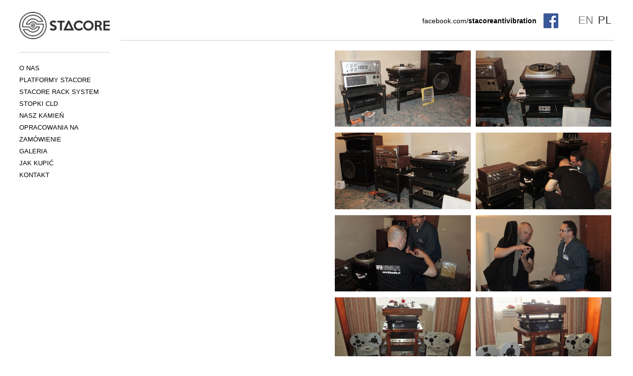

--- FILE ---
content_type: text/html; charset=UTF-8
request_url: https://stacore.pl/firma/audio-show-2015-warszawa/
body_size: 7520
content:
<!DOCTYPE html>
<!--[if IE 7]>
<html class="ie ie7" lang="pl-PL">
<![endif]-->
<!--[if IE 8]>
<html class="ie ie8" lang="pl-PL">
<![endif]-->
<!--[if !(IE 7) & !(IE 8)]><!-->
<html lang="pl-PL">
<!--<![endif]-->
<head>
<meta charset="UTF-8" />
<meta name="viewport" content="width=device-width" />
<title>AUDIO SHOW 2015 Warszawa | Stacore</title>
<link rel="profile" href="http://gmpg.org/xfn/11" />
<link rel="pingback" href="https://stacore.pl/xmlrpc.php" />
<!--[if lt IE 9]>
<script src="https://stacore.pl/wp-content/themes/stacore/js/html5.js" type="text/javascript"></script>
<![endif]-->
<script src="https://stacore.pl/wp-content/themes/stacore/js/jquery-1.11.2.min.js" type="text/javascript"></script>



<meta name='robots' content='max-image-preview:large' />
<link rel='dns-prefetch' href='//fonts.googleapis.com' />
<link rel="alternate" type="application/rss+xml" title="Stacore &raquo; Kanał z wpisami" href="https://stacore.pl/feed/" />
<link rel="alternate" type="application/rss+xml" title="Stacore &raquo; Kanał z komentarzami" href="https://stacore.pl/comments/feed/" />
<script type="text/javascript">
/* <![CDATA[ */
window._wpemojiSettings = {"baseUrl":"https:\/\/s.w.org\/images\/core\/emoji\/15.0.3\/72x72\/","ext":".png","svgUrl":"https:\/\/s.w.org\/images\/core\/emoji\/15.0.3\/svg\/","svgExt":".svg","source":{"concatemoji":"https:\/\/stacore.pl\/wp-includes\/js\/wp-emoji-release.min.js?ver=6.6.4"}};
/*! This file is auto-generated */
!function(i,n){var o,s,e;function c(e){try{var t={supportTests:e,timestamp:(new Date).valueOf()};sessionStorage.setItem(o,JSON.stringify(t))}catch(e){}}function p(e,t,n){e.clearRect(0,0,e.canvas.width,e.canvas.height),e.fillText(t,0,0);var t=new Uint32Array(e.getImageData(0,0,e.canvas.width,e.canvas.height).data),r=(e.clearRect(0,0,e.canvas.width,e.canvas.height),e.fillText(n,0,0),new Uint32Array(e.getImageData(0,0,e.canvas.width,e.canvas.height).data));return t.every(function(e,t){return e===r[t]})}function u(e,t,n){switch(t){case"flag":return n(e,"\ud83c\udff3\ufe0f\u200d\u26a7\ufe0f","\ud83c\udff3\ufe0f\u200b\u26a7\ufe0f")?!1:!n(e,"\ud83c\uddfa\ud83c\uddf3","\ud83c\uddfa\u200b\ud83c\uddf3")&&!n(e,"\ud83c\udff4\udb40\udc67\udb40\udc62\udb40\udc65\udb40\udc6e\udb40\udc67\udb40\udc7f","\ud83c\udff4\u200b\udb40\udc67\u200b\udb40\udc62\u200b\udb40\udc65\u200b\udb40\udc6e\u200b\udb40\udc67\u200b\udb40\udc7f");case"emoji":return!n(e,"\ud83d\udc26\u200d\u2b1b","\ud83d\udc26\u200b\u2b1b")}return!1}function f(e,t,n){var r="undefined"!=typeof WorkerGlobalScope&&self instanceof WorkerGlobalScope?new OffscreenCanvas(300,150):i.createElement("canvas"),a=r.getContext("2d",{willReadFrequently:!0}),o=(a.textBaseline="top",a.font="600 32px Arial",{});return e.forEach(function(e){o[e]=t(a,e,n)}),o}function t(e){var t=i.createElement("script");t.src=e,t.defer=!0,i.head.appendChild(t)}"undefined"!=typeof Promise&&(o="wpEmojiSettingsSupports",s=["flag","emoji"],n.supports={everything:!0,everythingExceptFlag:!0},e=new Promise(function(e){i.addEventListener("DOMContentLoaded",e,{once:!0})}),new Promise(function(t){var n=function(){try{var e=JSON.parse(sessionStorage.getItem(o));if("object"==typeof e&&"number"==typeof e.timestamp&&(new Date).valueOf()<e.timestamp+604800&&"object"==typeof e.supportTests)return e.supportTests}catch(e){}return null}();if(!n){if("undefined"!=typeof Worker&&"undefined"!=typeof OffscreenCanvas&&"undefined"!=typeof URL&&URL.createObjectURL&&"undefined"!=typeof Blob)try{var e="postMessage("+f.toString()+"("+[JSON.stringify(s),u.toString(),p.toString()].join(",")+"));",r=new Blob([e],{type:"text/javascript"}),a=new Worker(URL.createObjectURL(r),{name:"wpTestEmojiSupports"});return void(a.onmessage=function(e){c(n=e.data),a.terminate(),t(n)})}catch(e){}c(n=f(s,u,p))}t(n)}).then(function(e){for(var t in e)n.supports[t]=e[t],n.supports.everything=n.supports.everything&&n.supports[t],"flag"!==t&&(n.supports.everythingExceptFlag=n.supports.everythingExceptFlag&&n.supports[t]);n.supports.everythingExceptFlag=n.supports.everythingExceptFlag&&!n.supports.flag,n.DOMReady=!1,n.readyCallback=function(){n.DOMReady=!0}}).then(function(){return e}).then(function(){var e;n.supports.everything||(n.readyCallback(),(e=n.source||{}).concatemoji?t(e.concatemoji):e.wpemoji&&e.twemoji&&(t(e.twemoji),t(e.wpemoji)))}))}((window,document),window._wpemojiSettings);
/* ]]> */
</script>
<style id='wp-emoji-styles-inline-css' type='text/css'>

	img.wp-smiley, img.emoji {
		display: inline !important;
		border: none !important;
		box-shadow: none !important;
		height: 1em !important;
		width: 1em !important;
		margin: 0 0.07em !important;
		vertical-align: -0.1em !important;
		background: none !important;
		padding: 0 !important;
	}
</style>
<link rel='stylesheet' id='wp-block-library-css' href='https://stacore.pl/wp-includes/css/dist/block-library/style.min.css?ver=6.6.4' type='text/css' media='all' />
<style id='classic-theme-styles-inline-css' type='text/css'>
/*! This file is auto-generated */
.wp-block-button__link{color:#fff;background-color:#32373c;border-radius:9999px;box-shadow:none;text-decoration:none;padding:calc(.667em + 2px) calc(1.333em + 2px);font-size:1.125em}.wp-block-file__button{background:#32373c;color:#fff;text-decoration:none}
</style>
<style id='global-styles-inline-css' type='text/css'>
:root{--wp--preset--aspect-ratio--square: 1;--wp--preset--aspect-ratio--4-3: 4/3;--wp--preset--aspect-ratio--3-4: 3/4;--wp--preset--aspect-ratio--3-2: 3/2;--wp--preset--aspect-ratio--2-3: 2/3;--wp--preset--aspect-ratio--16-9: 16/9;--wp--preset--aspect-ratio--9-16: 9/16;--wp--preset--color--black: #000000;--wp--preset--color--cyan-bluish-gray: #abb8c3;--wp--preset--color--white: #ffffff;--wp--preset--color--pale-pink: #f78da7;--wp--preset--color--vivid-red: #cf2e2e;--wp--preset--color--luminous-vivid-orange: #ff6900;--wp--preset--color--luminous-vivid-amber: #fcb900;--wp--preset--color--light-green-cyan: #7bdcb5;--wp--preset--color--vivid-green-cyan: #00d084;--wp--preset--color--pale-cyan-blue: #8ed1fc;--wp--preset--color--vivid-cyan-blue: #0693e3;--wp--preset--color--vivid-purple: #9b51e0;--wp--preset--gradient--vivid-cyan-blue-to-vivid-purple: linear-gradient(135deg,rgba(6,147,227,1) 0%,rgb(155,81,224) 100%);--wp--preset--gradient--light-green-cyan-to-vivid-green-cyan: linear-gradient(135deg,rgb(122,220,180) 0%,rgb(0,208,130) 100%);--wp--preset--gradient--luminous-vivid-amber-to-luminous-vivid-orange: linear-gradient(135deg,rgba(252,185,0,1) 0%,rgba(255,105,0,1) 100%);--wp--preset--gradient--luminous-vivid-orange-to-vivid-red: linear-gradient(135deg,rgba(255,105,0,1) 0%,rgb(207,46,46) 100%);--wp--preset--gradient--very-light-gray-to-cyan-bluish-gray: linear-gradient(135deg,rgb(238,238,238) 0%,rgb(169,184,195) 100%);--wp--preset--gradient--cool-to-warm-spectrum: linear-gradient(135deg,rgb(74,234,220) 0%,rgb(151,120,209) 20%,rgb(207,42,186) 40%,rgb(238,44,130) 60%,rgb(251,105,98) 80%,rgb(254,248,76) 100%);--wp--preset--gradient--blush-light-purple: linear-gradient(135deg,rgb(255,206,236) 0%,rgb(152,150,240) 100%);--wp--preset--gradient--blush-bordeaux: linear-gradient(135deg,rgb(254,205,165) 0%,rgb(254,45,45) 50%,rgb(107,0,62) 100%);--wp--preset--gradient--luminous-dusk: linear-gradient(135deg,rgb(255,203,112) 0%,rgb(199,81,192) 50%,rgb(65,88,208) 100%);--wp--preset--gradient--pale-ocean: linear-gradient(135deg,rgb(255,245,203) 0%,rgb(182,227,212) 50%,rgb(51,167,181) 100%);--wp--preset--gradient--electric-grass: linear-gradient(135deg,rgb(202,248,128) 0%,rgb(113,206,126) 100%);--wp--preset--gradient--midnight: linear-gradient(135deg,rgb(2,3,129) 0%,rgb(40,116,252) 100%);--wp--preset--font-size--small: 13px;--wp--preset--font-size--medium: 20px;--wp--preset--font-size--large: 36px;--wp--preset--font-size--x-large: 42px;--wp--preset--spacing--20: 0.44rem;--wp--preset--spacing--30: 0.67rem;--wp--preset--spacing--40: 1rem;--wp--preset--spacing--50: 1.5rem;--wp--preset--spacing--60: 2.25rem;--wp--preset--spacing--70: 3.38rem;--wp--preset--spacing--80: 5.06rem;--wp--preset--shadow--natural: 6px 6px 9px rgba(0, 0, 0, 0.2);--wp--preset--shadow--deep: 12px 12px 50px rgba(0, 0, 0, 0.4);--wp--preset--shadow--sharp: 6px 6px 0px rgba(0, 0, 0, 0.2);--wp--preset--shadow--outlined: 6px 6px 0px -3px rgba(255, 255, 255, 1), 6px 6px rgba(0, 0, 0, 1);--wp--preset--shadow--crisp: 6px 6px 0px rgba(0, 0, 0, 1);}:where(.is-layout-flex){gap: 0.5em;}:where(.is-layout-grid){gap: 0.5em;}body .is-layout-flex{display: flex;}.is-layout-flex{flex-wrap: wrap;align-items: center;}.is-layout-flex > :is(*, div){margin: 0;}body .is-layout-grid{display: grid;}.is-layout-grid > :is(*, div){margin: 0;}:where(.wp-block-columns.is-layout-flex){gap: 2em;}:where(.wp-block-columns.is-layout-grid){gap: 2em;}:where(.wp-block-post-template.is-layout-flex){gap: 1.25em;}:where(.wp-block-post-template.is-layout-grid){gap: 1.25em;}.has-black-color{color: var(--wp--preset--color--black) !important;}.has-cyan-bluish-gray-color{color: var(--wp--preset--color--cyan-bluish-gray) !important;}.has-white-color{color: var(--wp--preset--color--white) !important;}.has-pale-pink-color{color: var(--wp--preset--color--pale-pink) !important;}.has-vivid-red-color{color: var(--wp--preset--color--vivid-red) !important;}.has-luminous-vivid-orange-color{color: var(--wp--preset--color--luminous-vivid-orange) !important;}.has-luminous-vivid-amber-color{color: var(--wp--preset--color--luminous-vivid-amber) !important;}.has-light-green-cyan-color{color: var(--wp--preset--color--light-green-cyan) !important;}.has-vivid-green-cyan-color{color: var(--wp--preset--color--vivid-green-cyan) !important;}.has-pale-cyan-blue-color{color: var(--wp--preset--color--pale-cyan-blue) !important;}.has-vivid-cyan-blue-color{color: var(--wp--preset--color--vivid-cyan-blue) !important;}.has-vivid-purple-color{color: var(--wp--preset--color--vivid-purple) !important;}.has-black-background-color{background-color: var(--wp--preset--color--black) !important;}.has-cyan-bluish-gray-background-color{background-color: var(--wp--preset--color--cyan-bluish-gray) !important;}.has-white-background-color{background-color: var(--wp--preset--color--white) !important;}.has-pale-pink-background-color{background-color: var(--wp--preset--color--pale-pink) !important;}.has-vivid-red-background-color{background-color: var(--wp--preset--color--vivid-red) !important;}.has-luminous-vivid-orange-background-color{background-color: var(--wp--preset--color--luminous-vivid-orange) !important;}.has-luminous-vivid-amber-background-color{background-color: var(--wp--preset--color--luminous-vivid-amber) !important;}.has-light-green-cyan-background-color{background-color: var(--wp--preset--color--light-green-cyan) !important;}.has-vivid-green-cyan-background-color{background-color: var(--wp--preset--color--vivid-green-cyan) !important;}.has-pale-cyan-blue-background-color{background-color: var(--wp--preset--color--pale-cyan-blue) !important;}.has-vivid-cyan-blue-background-color{background-color: var(--wp--preset--color--vivid-cyan-blue) !important;}.has-vivid-purple-background-color{background-color: var(--wp--preset--color--vivid-purple) !important;}.has-black-border-color{border-color: var(--wp--preset--color--black) !important;}.has-cyan-bluish-gray-border-color{border-color: var(--wp--preset--color--cyan-bluish-gray) !important;}.has-white-border-color{border-color: var(--wp--preset--color--white) !important;}.has-pale-pink-border-color{border-color: var(--wp--preset--color--pale-pink) !important;}.has-vivid-red-border-color{border-color: var(--wp--preset--color--vivid-red) !important;}.has-luminous-vivid-orange-border-color{border-color: var(--wp--preset--color--luminous-vivid-orange) !important;}.has-luminous-vivid-amber-border-color{border-color: var(--wp--preset--color--luminous-vivid-amber) !important;}.has-light-green-cyan-border-color{border-color: var(--wp--preset--color--light-green-cyan) !important;}.has-vivid-green-cyan-border-color{border-color: var(--wp--preset--color--vivid-green-cyan) !important;}.has-pale-cyan-blue-border-color{border-color: var(--wp--preset--color--pale-cyan-blue) !important;}.has-vivid-cyan-blue-border-color{border-color: var(--wp--preset--color--vivid-cyan-blue) !important;}.has-vivid-purple-border-color{border-color: var(--wp--preset--color--vivid-purple) !important;}.has-vivid-cyan-blue-to-vivid-purple-gradient-background{background: var(--wp--preset--gradient--vivid-cyan-blue-to-vivid-purple) !important;}.has-light-green-cyan-to-vivid-green-cyan-gradient-background{background: var(--wp--preset--gradient--light-green-cyan-to-vivid-green-cyan) !important;}.has-luminous-vivid-amber-to-luminous-vivid-orange-gradient-background{background: var(--wp--preset--gradient--luminous-vivid-amber-to-luminous-vivid-orange) !important;}.has-luminous-vivid-orange-to-vivid-red-gradient-background{background: var(--wp--preset--gradient--luminous-vivid-orange-to-vivid-red) !important;}.has-very-light-gray-to-cyan-bluish-gray-gradient-background{background: var(--wp--preset--gradient--very-light-gray-to-cyan-bluish-gray) !important;}.has-cool-to-warm-spectrum-gradient-background{background: var(--wp--preset--gradient--cool-to-warm-spectrum) !important;}.has-blush-light-purple-gradient-background{background: var(--wp--preset--gradient--blush-light-purple) !important;}.has-blush-bordeaux-gradient-background{background: var(--wp--preset--gradient--blush-bordeaux) !important;}.has-luminous-dusk-gradient-background{background: var(--wp--preset--gradient--luminous-dusk) !important;}.has-pale-ocean-gradient-background{background: var(--wp--preset--gradient--pale-ocean) !important;}.has-electric-grass-gradient-background{background: var(--wp--preset--gradient--electric-grass) !important;}.has-midnight-gradient-background{background: var(--wp--preset--gradient--midnight) !important;}.has-small-font-size{font-size: var(--wp--preset--font-size--small) !important;}.has-medium-font-size{font-size: var(--wp--preset--font-size--medium) !important;}.has-large-font-size{font-size: var(--wp--preset--font-size--large) !important;}.has-x-large-font-size{font-size: var(--wp--preset--font-size--x-large) !important;}
:where(.wp-block-post-template.is-layout-flex){gap: 1.25em;}:where(.wp-block-post-template.is-layout-grid){gap: 1.25em;}
:where(.wp-block-columns.is-layout-flex){gap: 2em;}:where(.wp-block-columns.is-layout-grid){gap: 2em;}
:root :where(.wp-block-pullquote){font-size: 1.5em;line-height: 1.6;}
</style>
<link rel='stylesheet' id='contact-form-7-css' href='https://stacore.pl/wp-content/plugins/contact-form-7/includes/css/styles.css?ver=6.0.6' type='text/css' media='all' />
<link rel='stylesheet' id='responsive-lightbox-swipebox-css' href='https://stacore.pl/wp-content/plugins/responsive-lightbox/assets/swipebox/swipebox.min.css?ver=1.5.2' type='text/css' media='all' />
<link rel='stylesheet' id='spu-public-css-css' href='https://stacore.pl/wp-content/plugins/popups/public/assets/css/public.css?ver=1.9.3.8' type='text/css' media='all' />
<link rel='stylesheet' id='twentytwelve-fonts-css' href='https://fonts.googleapis.com/css?family=Open+Sans:400italic,700italic,400,700&#038;subset=latin,latin-ext' type='text/css' media='all' />
<link rel='stylesheet' id='twentytwelve-style-css' href='https://stacore.pl/wp-content/themes/stacore/style.css?ver=6.6.4' type='text/css' media='all' />
<!--[if lt IE 9]>
<link rel='stylesheet' id='twentytwelve-ie-css' href='https://stacore.pl/wp-content/themes/stacore/css/ie.css?ver=20121010' type='text/css' media='all' />
<![endif]-->
<link rel='stylesheet' id='font-awesome-css' href='https://stacore.pl/wp-content/themes/stacore/js/font-awesome/font-awesome.min.css?ver=6.6.4' type='text/css' media='all' />
<script type="text/javascript" src="https://stacore.pl/wp-includes/js/jquery/jquery.min.js?ver=3.7.1" id="jquery-core-js"></script>
<script type="text/javascript" src="https://stacore.pl/wp-includes/js/jquery/jquery-migrate.min.js?ver=3.4.1" id="jquery-migrate-js"></script>
<script type="text/javascript" src="https://stacore.pl/wp-content/plugins/responsive-lightbox/assets/swipebox/jquery.swipebox.min.js?ver=1.5.2" id="responsive-lightbox-swipebox-js"></script>
<script type="text/javascript" src="https://stacore.pl/wp-includes/js/underscore.min.js?ver=1.13.4" id="underscore-js"></script>
<script type="text/javascript" src="https://stacore.pl/wp-content/plugins/responsive-lightbox/assets/infinitescroll/infinite-scroll.pkgd.min.js?ver=4.0.1" id="responsive-lightbox-infinite-scroll-js"></script>
<script type="text/javascript" id="responsive-lightbox-js-before">
/* <![CDATA[ */
var rlArgs = {"script":"swipebox","selector":"lightbox","customEvents":"","activeGalleries":true,"animation":true,"hideCloseButtonOnMobile":false,"removeBarsOnMobile":false,"hideBars":true,"hideBarsDelay":5000,"videoMaxWidth":1080,"useSVG":true,"loopAtEnd":false,"woocommerce_gallery":false,"ajaxurl":"https:\/\/stacore.pl\/wp-admin\/admin-ajax.php","nonce":"ab854813ab","preview":false,"postId":418,"scriptExtension":false};
/* ]]> */
</script>
<script type="text/javascript" src="https://stacore.pl/wp-content/plugins/responsive-lightbox/js/front.js?ver=2.5.2" id="responsive-lightbox-js"></script>
<link rel="https://api.w.org/" href="https://stacore.pl/wp-json/" /><link rel="EditURI" type="application/rsd+xml" title="RSD" href="https://stacore.pl/xmlrpc.php?rsd" />
<meta name="generator" content="WordPress 6.6.4" />
<link rel="canonical" href="https://stacore.pl/firma/audio-show-2015-warszawa/" />
<link rel='shortlink' href='https://stacore.pl/?p=418' />
<link rel="alternate" title="oEmbed (JSON)" type="application/json+oembed" href="https://stacore.pl/wp-json/oembed/1.0/embed?url=https%3A%2F%2Fstacore.pl%2Ffirma%2Faudio-show-2015-warszawa%2F" />
<link rel="alternate" title="oEmbed (XML)" type="text/xml+oembed" href="https://stacore.pl/wp-json/oembed/1.0/embed?url=https%3A%2F%2Fstacore.pl%2Ffirma%2Faudio-show-2015-warszawa%2F&#038;format=xml" />
<style type="text/css">
.qtranxs_flag_en {background-image: url(https://stacore.pl/wp-content/plugins/qtranslate-x/flags/gb.png); background-repeat: no-repeat;}
.qtranxs_flag_pl {background-image: url(https://stacore.pl/wp-content/plugins/qtranslate-x/flags/pl.png); background-repeat: no-repeat;}
</style>
<link hreflang="en" href="https://stacore.pl/en/firma/audio-show-2015-warszawa/" rel="alternate" />
<link hreflang="pl" href="https://stacore.pl/pl/firma/audio-show-2015-warszawa/" rel="alternate" />
<link hreflang="x-default" href="https://stacore.pl/firma/audio-show-2015-warszawa/" rel="alternate" />
<meta name="generator" content="qTranslate-X 3.4.6.8" />
		<style type="text/css" id="wp-custom-css">
			.grecaptcha-badge{
	visibility: collapse !important;  
}		</style>
		</head>

<body class="firma-template-default single single-firma postid-418 custom-font-enabled single-author">
<div id="page" class="hfeed site">
	<header id="masthead" class="site-header" role="banner">
	

	</header><!-- #masthead -->

	<div id="main" class="wrapper">


<div class="row">
	<div class="column small-12 medium-4 large-2 position_fixed">
		
			<div id="secondary" class="widget-area" role="complementary">
	<div class="logo all">	
		
				<img src="https://stacore.pl/wp-content/themes/stacore/images/logo_czarne.png"/>
			
	</div>	
		
			<aside id="custom-menu-wizard-2" class="widget widget_custom_menu_wizard"><div class="menu-menu-1-container"><ul id="menu-menu-1" class="menu-widget  " data-cmwv="3.3.1" data-cmws='{&quot;menu&quot;:3}'><li id="menu-item-2306" class="menu-item menu-item-type-post_type menu-item-object-page cmw-level-1 menu-item-2306"><a href="https://stacore.pl/about-us/">O NAS</a></li>
<li id="menu-item-2298" class="menu-item menu-item-type-post_type menu-item-object-page menu-item-home cmw-level-1 menu-item-2298"><a href="https://stacore.pl/">PLATFORMY STACORE</a></li>
<li id="menu-item-2316" class="menu-item menu-item-type-post_type menu-item-object-page cmw-level-1 menu-item-2316"><a href="https://stacore.pl/stacore-rack-system/">STACORE RACK SYSTEM</a></li>
<li id="menu-item-2300" class="menu-item menu-item-type-post_type menu-item-object-page cmw-level-1 menu-item-2300"><a href="https://stacore.pl/footer-cld/">STOPKI CLD</a></li>
<li id="menu-item-2311" class="menu-item menu-item-type-post_type menu-item-object-page cmw-level-1 menu-item-2311"><a href="https://stacore.pl/about-the-material-we-use/">NASZ KAMIEŃ</a></li>
<li id="menu-item-2299" class="menu-item menu-item-type-post_type menu-item-object-page cmw-level-1 menu-item-2299"><a href="https://stacore.pl/stacore-as-oem/">OPRACOWANIA NA ZAMÓWIENIE</a></li>
<li id="menu-item-2302" class="menu-item menu-item-type-post_type menu-item-object-page cmw-level-1 menu-item-2302"><a href="https://stacore.pl/audio-gallery/">GALERIA</a></li>
<li id="menu-item-2303" class="menu-item menu-item-type-post_type menu-item-object-page cmw-level-1 menu-item-2303"><a href="https://stacore.pl/how-to-buy/">JAK KUPIĆ</a></li>
<li id="menu-item-2304" class="menu-item menu-item-type-post_type menu-item-object-page cmw-level-1 menu-item-2304"><a href="https://stacore.pl/contact-data/">KONTAKT</a></li>
</ul></div></aside>			
			
			 
			
		</div><!-- #secondary -->
		</div>
		<div class="column small-12 medium-8 large-10">
		<div id="primary" class="site-content">
			<div id="content" role="main">
			<div class="all height_82">
			<style type="text/css">
.qtranxs_widget ul { margin: 0; }
.qtranxs_widget ul li
{
display: inline; /* horizontal list, use "list-item" or other appropriate value for vertical list */
list-style-type: none; /* use "initial" or other to enable bullets */
margin: 0 5px 0 0; /* adjust spacing between items */
opacity: 0.5;
-o-transition: 1s ease opacity;
-moz-transition: 1s ease opacity;
-webkit-transition: 1s ease opacity;
transition: 1s ease opacity;
}
/* .qtranxs_widget ul li span { margin: 0 5px 0 0; } */ /* other way to control spacing */
.qtranxs_widget ul li.active { opacity: 0.8; }
.qtranxs_widget ul li:hover { opacity: 1; }
.qtranxs_widget img { box-shadow: none; vertical-align: middle; display: initial; }
.qtranxs_flag { height:12px; width:18px; display:block; }
.qtranxs_flag_and_text { padding-left:20px; }
.qtranxs_flag span { display:none; }
</style>
<aside id="qtranslate-2" class="widget qtranxs_widget amr_widget">
<ul class="language-chooser language-chooser-custom qtranxs_language_chooser" id="qtranslate-2-chooser">
<li class="language-chooser-item language-chooser-item-en"><a href="https://stacore.pl/en/firma/audio-show-2015-warszawa/" title="English (en)">en</a></li>
<li class="language-chooser-item language-chooser-item-pl active"><a href="https://stacore.pl/pl/firma/audio-show-2015-warszawa/" title="Polski (pl)">pl</a></li>
</ul><div class="qtranxs_widget_end"></div>
</aside>				<div class="facebook">
					<a href="https://www.facebook.com/stacoreantivibration/" target="_blank">
						<span>facebook.com/<strong>stacoreantivibration</strong></span>
						<img src="https://stacore.pl/wp-content/themes/stacore/images/fb.png">
					</a>
				</div>
					
			</div>
			<div class="medium-margin-top_55 all">
			
			
			</div>

									<article id="post-418" class="post-418 firma type-firma status-publish hentry">
		<div class="entry-content">
			
			<div class="row">
			<div class="column small-12 medium-12 large-5">
				
			</div>	
			<div class="column small-12 medium-12 large-7">
			
			
		<ul class="small-block-grid-2">
			
			
              
               <li> 
			   
			  <a rel="lightbox" href="https://stacore.pl/wp-content/uploads/2015/11/DSCN3275B-e1448801926619.jpg"><img width="496" height="279" src="https://stacore.pl/wp-content/uploads/2015/11/DSCN3275B-496x279.jpg" class="attachment-logo_odsluchy size-logo_odsluchy" alt="" decoding="async" fetchpriority="high" srcset="https://stacore.pl/wp-content/uploads/2015/11/DSCN3275B-496x279.jpg 496w, https://stacore.pl/wp-content/uploads/2015/11/DSCN3275B-300x169.jpg 300w, https://stacore.pl/wp-content/uploads/2015/11/DSCN3275B-1024x576.jpg 1024w, https://stacore.pl/wp-content/uploads/2015/11/DSCN3275B-624x351.jpg 624w, https://stacore.pl/wp-content/uploads/2015/11/DSCN3275B-555x312.jpg 555w, https://stacore.pl/wp-content/uploads/2015/11/DSCN3275B-1200x675.jpg 1200w, https://stacore.pl/wp-content/uploads/2015/11/DSCN3275B-e1448801926619.jpg 350w" sizes="(max-width: 496px) 100vw, 496px" /></a>
			  
			  
			   
			  </li>
     
        
              
               <li> 
			   
			  <a rel="lightbox" href="https://stacore.pl/wp-content/uploads/2015/11/DSCN3287B-e1448801880995.jpg"><img width="496" height="279" src="https://stacore.pl/wp-content/uploads/2015/11/DSCN3287B-496x279.jpg" class="attachment-logo_odsluchy size-logo_odsluchy" alt="" decoding="async" srcset="https://stacore.pl/wp-content/uploads/2015/11/DSCN3287B-496x279.jpg 496w, https://stacore.pl/wp-content/uploads/2015/11/DSCN3287B-300x169.jpg 300w, https://stacore.pl/wp-content/uploads/2015/11/DSCN3287B-1024x576.jpg 1024w, https://stacore.pl/wp-content/uploads/2015/11/DSCN3287B-624x351.jpg 624w, https://stacore.pl/wp-content/uploads/2015/11/DSCN3287B-555x312.jpg 555w, https://stacore.pl/wp-content/uploads/2015/11/DSCN3287B-1200x675.jpg 1200w, https://stacore.pl/wp-content/uploads/2015/11/DSCN3287B-e1448801880995.jpg 350w" sizes="(max-width: 496px) 100vw, 496px" /></a>
			  
			  
			   
			  </li>
     
        
              
               <li> 
			   
			  <a rel="lightbox" href="https://stacore.pl/wp-content/uploads/2015/11/DSCN3288B.jpg"><img width="496" height="279" src="https://stacore.pl/wp-content/uploads/2015/11/DSCN3288B-496x279.jpg" class="attachment-logo_odsluchy size-logo_odsluchy" alt="" decoding="async" srcset="https://stacore.pl/wp-content/uploads/2015/11/DSCN3288B-496x279.jpg 496w, https://stacore.pl/wp-content/uploads/2015/11/DSCN3288B-300x169.jpg 300w, https://stacore.pl/wp-content/uploads/2015/11/DSCN3288B-1024x576.jpg 1024w, https://stacore.pl/wp-content/uploads/2015/11/DSCN3288B-624x351.jpg 624w, https://stacore.pl/wp-content/uploads/2015/11/DSCN3288B-555x312.jpg 555w, https://stacore.pl/wp-content/uploads/2015/11/DSCN3288B-1200x675.jpg 1200w, https://stacore.pl/wp-content/uploads/2015/11/DSCN3288B.jpg 1600w" sizes="(max-width: 496px) 100vw, 496px" /></a>
			  
			  
			   
			  </li>
     
        
              
               <li> 
			   
			  <a rel="lightbox" href="https://stacore.pl/wp-content/uploads/2015/11/DSCN3289B.jpg"><img width="496" height="279" src="https://stacore.pl/wp-content/uploads/2015/11/DSCN3289B-496x279.jpg" class="attachment-logo_odsluchy size-logo_odsluchy" alt="" decoding="async" loading="lazy" srcset="https://stacore.pl/wp-content/uploads/2015/11/DSCN3289B-496x279.jpg 496w, https://stacore.pl/wp-content/uploads/2015/11/DSCN3289B-300x169.jpg 300w, https://stacore.pl/wp-content/uploads/2015/11/DSCN3289B-1024x576.jpg 1024w, https://stacore.pl/wp-content/uploads/2015/11/DSCN3289B-624x351.jpg 624w, https://stacore.pl/wp-content/uploads/2015/11/DSCN3289B-555x312.jpg 555w, https://stacore.pl/wp-content/uploads/2015/11/DSCN3289B-1200x675.jpg 1200w, https://stacore.pl/wp-content/uploads/2015/11/DSCN3289B.jpg 1600w" sizes="(max-width: 496px) 100vw, 496px" /></a>
			  
			  
			   
			  </li>
     
        
              
               <li> 
			   
			  <a rel="lightbox" href="https://stacore.pl/wp-content/uploads/2015/11/DSCN3294B.jpg"><img width="496" height="279" src="https://stacore.pl/wp-content/uploads/2015/11/DSCN3294B-496x279.jpg" class="attachment-logo_odsluchy size-logo_odsluchy" alt="" decoding="async" loading="lazy" srcset="https://stacore.pl/wp-content/uploads/2015/11/DSCN3294B-496x279.jpg 496w, https://stacore.pl/wp-content/uploads/2015/11/DSCN3294B-300x169.jpg 300w, https://stacore.pl/wp-content/uploads/2015/11/DSCN3294B-1024x576.jpg 1024w, https://stacore.pl/wp-content/uploads/2015/11/DSCN3294B-624x351.jpg 624w, https://stacore.pl/wp-content/uploads/2015/11/DSCN3294B-555x312.jpg 555w, https://stacore.pl/wp-content/uploads/2015/11/DSCN3294B-1200x675.jpg 1200w, https://stacore.pl/wp-content/uploads/2015/11/DSCN3294B.jpg 1600w" sizes="(max-width: 496px) 100vw, 496px" /></a>
			  
			  
			   
			  </li>
     
        
              
               <li> 
			   
			  <a rel="lightbox" href="https://stacore.pl/wp-content/uploads/2015/11/DSCN3292B.jpg"><img width="496" height="279" src="https://stacore.pl/wp-content/uploads/2015/11/DSCN3292B-496x279.jpg" class="attachment-logo_odsluchy size-logo_odsluchy" alt="" decoding="async" loading="lazy" srcset="https://stacore.pl/wp-content/uploads/2015/11/DSCN3292B-496x279.jpg 496w, https://stacore.pl/wp-content/uploads/2015/11/DSCN3292B-300x169.jpg 300w, https://stacore.pl/wp-content/uploads/2015/11/DSCN3292B-1024x576.jpg 1024w, https://stacore.pl/wp-content/uploads/2015/11/DSCN3292B-624x351.jpg 624w, https://stacore.pl/wp-content/uploads/2015/11/DSCN3292B-555x312.jpg 555w, https://stacore.pl/wp-content/uploads/2015/11/DSCN3292B-1200x675.jpg 1200w, https://stacore.pl/wp-content/uploads/2015/11/DSCN3292B.jpg 1600w" sizes="(max-width: 496px) 100vw, 496px" /></a>
			  
			  
			   
			  </li>
     
        
              
               <li> 
			   
			  <a rel="lightbox" href="https://stacore.pl/wp-content/uploads/2015/11/DSCN3323B.jpg"><img width="496" height="279" src="https://stacore.pl/wp-content/uploads/2015/11/DSCN3323B-496x279.jpg" class="attachment-logo_odsluchy size-logo_odsluchy" alt="" decoding="async" loading="lazy" srcset="https://stacore.pl/wp-content/uploads/2015/11/DSCN3323B-496x279.jpg 496w, https://stacore.pl/wp-content/uploads/2015/11/DSCN3323B-300x169.jpg 300w, https://stacore.pl/wp-content/uploads/2015/11/DSCN3323B-1024x576.jpg 1024w, https://stacore.pl/wp-content/uploads/2015/11/DSCN3323B-624x351.jpg 624w, https://stacore.pl/wp-content/uploads/2015/11/DSCN3323B-555x312.jpg 555w, https://stacore.pl/wp-content/uploads/2015/11/DSCN3323B-1200x675.jpg 1200w, https://stacore.pl/wp-content/uploads/2015/11/DSCN3323B.jpg 1900w" sizes="(max-width: 496px) 100vw, 496px" /></a>
			  
			  
			   
			  </li>
     
        
              
               <li> 
			   
			  <a rel="lightbox" href="https://stacore.pl/wp-content/uploads/2015/11/DSCN3333B.jpg"><img width="496" height="279" src="https://stacore.pl/wp-content/uploads/2015/11/DSCN3333B-496x279.jpg" class="attachment-logo_odsluchy size-logo_odsluchy" alt="" decoding="async" loading="lazy" srcset="https://stacore.pl/wp-content/uploads/2015/11/DSCN3333B-496x279.jpg 496w, https://stacore.pl/wp-content/uploads/2015/11/DSCN3333B-300x169.jpg 300w, https://stacore.pl/wp-content/uploads/2015/11/DSCN3333B-1024x577.jpg 1024w, https://stacore.pl/wp-content/uploads/2015/11/DSCN3333B-624x351.jpg 624w, https://stacore.pl/wp-content/uploads/2015/11/DSCN3333B-555x313.jpg 555w, https://stacore.pl/wp-content/uploads/2015/11/DSCN3333B-1200x676.jpg 1200w, https://stacore.pl/wp-content/uploads/2015/11/DSCN3333B.jpg 1529w" sizes="(max-width: 496px) 100vw, 496px" /></a>
			  
			  
			   
			  </li>
     
        
              
               <li> 
			   
			  <a rel="lightbox" href="https://stacore.pl/wp-content/uploads/2015/11/DSCN3358B.jpg"><img width="496" height="279" src="https://stacore.pl/wp-content/uploads/2015/11/DSCN3358B-496x279.jpg" class="attachment-logo_odsluchy size-logo_odsluchy" alt="" decoding="async" loading="lazy" srcset="https://stacore.pl/wp-content/uploads/2015/11/DSCN3358B-496x279.jpg 496w, https://stacore.pl/wp-content/uploads/2015/11/DSCN3358B-300x169.jpg 300w, https://stacore.pl/wp-content/uploads/2015/11/DSCN3358B-1024x576.jpg 1024w, https://stacore.pl/wp-content/uploads/2015/11/DSCN3358B-624x351.jpg 624w, https://stacore.pl/wp-content/uploads/2015/11/DSCN3358B-555x312.jpg 555w, https://stacore.pl/wp-content/uploads/2015/11/DSCN3358B-1200x675.jpg 1200w, https://stacore.pl/wp-content/uploads/2015/11/DSCN3358B.jpg 1600w" sizes="(max-width: 496px) 100vw, 496px" /></a>
			  
			  
			   
			  </li>
     
        
              
               <li> 
			   
			  <a rel="lightbox" href="https://stacore.pl/wp-content/uploads/2015/11/DSCN3355B1.jpg"><img width="496" height="279" src="https://stacore.pl/wp-content/uploads/2015/11/DSCN3355B1-496x279.jpg" class="attachment-logo_odsluchy size-logo_odsluchy" alt="" decoding="async" loading="lazy" srcset="https://stacore.pl/wp-content/uploads/2015/11/DSCN3355B1-496x279.jpg 496w, https://stacore.pl/wp-content/uploads/2015/11/DSCN3355B1-300x169.jpg 300w, https://stacore.pl/wp-content/uploads/2015/11/DSCN3355B1-1024x576.jpg 1024w, https://stacore.pl/wp-content/uploads/2015/11/DSCN3355B1-624x351.jpg 624w, https://stacore.pl/wp-content/uploads/2015/11/DSCN3355B1-555x312.jpg 555w, https://stacore.pl/wp-content/uploads/2015/11/DSCN3355B1-1200x675.jpg 1200w, https://stacore.pl/wp-content/uploads/2015/11/DSCN3355B1.jpg 1600w" sizes="(max-width: 496px) 100vw, 496px" /></a>
			  
			  
			   
			  </li>
     
        
              
               <li> 
			   
			  <a rel="lightbox" href="https://stacore.pl/wp-content/uploads/2015/11/DSCN3356B.jpg"><img width="496" height="279" src="https://stacore.pl/wp-content/uploads/2015/11/DSCN3356B-496x279.jpg" class="attachment-logo_odsluchy size-logo_odsluchy" alt="" decoding="async" loading="lazy" srcset="https://stacore.pl/wp-content/uploads/2015/11/DSCN3356B-496x279.jpg 496w, https://stacore.pl/wp-content/uploads/2015/11/DSCN3356B-300x169.jpg 300w, https://stacore.pl/wp-content/uploads/2015/11/DSCN3356B-1024x576.jpg 1024w, https://stacore.pl/wp-content/uploads/2015/11/DSCN3356B-624x351.jpg 624w, https://stacore.pl/wp-content/uploads/2015/11/DSCN3356B-555x312.jpg 555w, https://stacore.pl/wp-content/uploads/2015/11/DSCN3356B-1200x675.jpg 1200w, https://stacore.pl/wp-content/uploads/2015/11/DSCN3356B.jpg 1600w" sizes="(max-width: 496px) 100vw, 496px" /></a>
			  
			  
			   
			  </li>
     
        
              
               <li> 
			   
			  <a rel="lightbox" href="https://stacore.pl/wp-content/uploads/2015/11/DSCN3332B.jpg"><img width="496" height="279" src="https://stacore.pl/wp-content/uploads/2015/11/DSCN3332B-496x279.jpg" class="attachment-logo_odsluchy size-logo_odsluchy" alt="" decoding="async" loading="lazy" srcset="https://stacore.pl/wp-content/uploads/2015/11/DSCN3332B-496x279.jpg 496w, https://stacore.pl/wp-content/uploads/2015/11/DSCN3332B-300x169.jpg 300w, https://stacore.pl/wp-content/uploads/2015/11/DSCN3332B-1024x576.jpg 1024w, https://stacore.pl/wp-content/uploads/2015/11/DSCN3332B-624x351.jpg 624w, https://stacore.pl/wp-content/uploads/2015/11/DSCN3332B-555x312.jpg 555w, https://stacore.pl/wp-content/uploads/2015/11/DSCN3332B-1200x675.jpg 1200w, https://stacore.pl/wp-content/uploads/2015/11/DSCN3332B.jpg 1600w" sizes="(max-width: 496px) 100vw, 496px" /></a>
			  
			  
			   
			  </li>
     
        
              
               <li> 
			   
			  <a rel="lightbox" href="https://stacore.pl/wp-content/uploads/2015/11/DSCN3349B.jpg"><img width="496" height="279" src="https://stacore.pl/wp-content/uploads/2015/11/DSCN3349B-496x279.jpg" class="attachment-logo_odsluchy size-logo_odsluchy" alt="" decoding="async" loading="lazy" srcset="https://stacore.pl/wp-content/uploads/2015/11/DSCN3349B-496x279.jpg 496w, https://stacore.pl/wp-content/uploads/2015/11/DSCN3349B-300x169.jpg 300w, https://stacore.pl/wp-content/uploads/2015/11/DSCN3349B-1024x576.jpg 1024w, https://stacore.pl/wp-content/uploads/2015/11/DSCN3349B-624x351.jpg 624w, https://stacore.pl/wp-content/uploads/2015/11/DSCN3349B-555x312.jpg 555w, https://stacore.pl/wp-content/uploads/2015/11/DSCN3349B-1200x675.jpg 1200w, https://stacore.pl/wp-content/uploads/2015/11/DSCN3349B.jpg 1600w" sizes="(max-width: 496px) 100vw, 496px" /></a>
			  
			  
			   
			  </li>
     
        
              
               <li> 
			   
			  <a rel="lightbox" href="https://stacore.pl/wp-content/uploads/2015/11/DSCN3345B.jpg"><img width="496" height="279" src="https://stacore.pl/wp-content/uploads/2015/11/DSCN3345B-496x279.jpg" class="attachment-logo_odsluchy size-logo_odsluchy" alt="" decoding="async" loading="lazy" srcset="https://stacore.pl/wp-content/uploads/2015/11/DSCN3345B-496x279.jpg 496w, https://stacore.pl/wp-content/uploads/2015/11/DSCN3345B-300x169.jpg 300w, https://stacore.pl/wp-content/uploads/2015/11/DSCN3345B-1024x576.jpg 1024w, https://stacore.pl/wp-content/uploads/2015/11/DSCN3345B-624x351.jpg 624w, https://stacore.pl/wp-content/uploads/2015/11/DSCN3345B-555x312.jpg 555w, https://stacore.pl/wp-content/uploads/2015/11/DSCN3345B-1200x675.jpg 1200w, https://stacore.pl/wp-content/uploads/2015/11/DSCN3345B.jpg 1600w" sizes="(max-width: 496px) 100vw, 496px" /></a>
			  
			  
			   
			  </li>
     
        
              
               <li> 
			   
			  <a rel="lightbox" href="https://stacore.pl/wp-content/uploads/2015/11/DSCN3350B.jpg"><img width="496" height="279" src="https://stacore.pl/wp-content/uploads/2015/11/DSCN3350B-496x279.jpg" class="attachment-logo_odsluchy size-logo_odsluchy" alt="" decoding="async" loading="lazy" srcset="https://stacore.pl/wp-content/uploads/2015/11/DSCN3350B-496x279.jpg 496w, https://stacore.pl/wp-content/uploads/2015/11/DSCN3350B-300x169.jpg 300w, https://stacore.pl/wp-content/uploads/2015/11/DSCN3350B-1024x576.jpg 1024w, https://stacore.pl/wp-content/uploads/2015/11/DSCN3350B-624x351.jpg 624w, https://stacore.pl/wp-content/uploads/2015/11/DSCN3350B-555x312.jpg 555w, https://stacore.pl/wp-content/uploads/2015/11/DSCN3350B-1200x675.jpg 1200w, https://stacore.pl/wp-content/uploads/2015/11/DSCN3350B.jpg 1600w" sizes="(max-width: 496px) 100vw, 496px" /></a>
			  
			  
			   
			  </li>
     
        
              
               <li> 
			   
			  <a rel="lightbox" href="https://stacore.pl/wp-content/uploads/2015/11/DSCN3336B.jpg"><img width="496" height="279" src="https://stacore.pl/wp-content/uploads/2015/11/DSCN3336B-496x279.jpg" class="attachment-logo_odsluchy size-logo_odsluchy" alt="" decoding="async" loading="lazy" srcset="https://stacore.pl/wp-content/uploads/2015/11/DSCN3336B-496x279.jpg 496w, https://stacore.pl/wp-content/uploads/2015/11/DSCN3336B-300x169.jpg 300w, https://stacore.pl/wp-content/uploads/2015/11/DSCN3336B-1024x576.jpg 1024w, https://stacore.pl/wp-content/uploads/2015/11/DSCN3336B-624x351.jpg 624w, https://stacore.pl/wp-content/uploads/2015/11/DSCN3336B-555x312.jpg 555w, https://stacore.pl/wp-content/uploads/2015/11/DSCN3336B-1200x674.jpg 1200w, https://stacore.pl/wp-content/uploads/2015/11/DSCN3336B.jpg 1507w" sizes="(max-width: 496px) 100vw, 496px" /></a>
			  
			  
			   
			  </li>
     
        
              
               <li> 
			   
			  <a rel="lightbox" href="https://stacore.pl/wp-content/uploads/2015/11/DSCN3359B.jpg"><img width="496" height="279" src="https://stacore.pl/wp-content/uploads/2015/11/DSCN3359B-496x279.jpg" class="attachment-logo_odsluchy size-logo_odsluchy" alt="" decoding="async" loading="lazy" srcset="https://stacore.pl/wp-content/uploads/2015/11/DSCN3359B-496x279.jpg 496w, https://stacore.pl/wp-content/uploads/2015/11/DSCN3359B-300x169.jpg 300w, https://stacore.pl/wp-content/uploads/2015/11/DSCN3359B-1024x576.jpg 1024w, https://stacore.pl/wp-content/uploads/2015/11/DSCN3359B-624x351.jpg 624w, https://stacore.pl/wp-content/uploads/2015/11/DSCN3359B-555x312.jpg 555w, https://stacore.pl/wp-content/uploads/2015/11/DSCN3359B-1200x675.jpg 1200w, https://stacore.pl/wp-content/uploads/2015/11/DSCN3359B.jpg 1600w" sizes="(max-width: 496px) 100vw, 496px" /></a>
			  
			  
			   
			  </li>
     
        
              
               <li> 
			   
			  <a rel="lightbox" href="https://stacore.pl/wp-content/uploads/2015/11/DSCN3363B.jpg"><img width="496" height="279" src="https://stacore.pl/wp-content/uploads/2015/11/DSCN3363B-496x279.jpg" class="attachment-logo_odsluchy size-logo_odsluchy" alt="" decoding="async" loading="lazy" srcset="https://stacore.pl/wp-content/uploads/2015/11/DSCN3363B-496x279.jpg 496w, https://stacore.pl/wp-content/uploads/2015/11/DSCN3363B-300x169.jpg 300w, https://stacore.pl/wp-content/uploads/2015/11/DSCN3363B-1024x576.jpg 1024w, https://stacore.pl/wp-content/uploads/2015/11/DSCN3363B-624x351.jpg 624w, https://stacore.pl/wp-content/uploads/2015/11/DSCN3363B-555x312.jpg 555w, https://stacore.pl/wp-content/uploads/2015/11/DSCN3363B-1200x675.jpg 1200w, https://stacore.pl/wp-content/uploads/2015/11/DSCN3363B.jpg 1600w" sizes="(max-width: 496px) 100vw, 496px" /></a>
			  
			  
			   
			  </li>
     
        
              
               <li> 
			   
			  <a rel="lightbox" href="https://stacore.pl/wp-content/uploads/2015/11/DSCN3360B.jpg"><img width="496" height="279" src="https://stacore.pl/wp-content/uploads/2015/11/DSCN3360B-496x279.jpg" class="attachment-logo_odsluchy size-logo_odsluchy" alt="" decoding="async" loading="lazy" srcset="https://stacore.pl/wp-content/uploads/2015/11/DSCN3360B-496x279.jpg 496w, https://stacore.pl/wp-content/uploads/2015/11/DSCN3360B-300x169.jpg 300w, https://stacore.pl/wp-content/uploads/2015/11/DSCN3360B-1024x576.jpg 1024w, https://stacore.pl/wp-content/uploads/2015/11/DSCN3360B-624x351.jpg 624w, https://stacore.pl/wp-content/uploads/2015/11/DSCN3360B-555x312.jpg 555w, https://stacore.pl/wp-content/uploads/2015/11/DSCN3360B-1200x675.jpg 1200w, https://stacore.pl/wp-content/uploads/2015/11/DSCN3360B.jpg 1600w" sizes="(max-width: 496px) 100vw, 496px" /></a>
			  
			  
			   
			  </li>
     
        
              
               <li> 
			   
			  <a rel="lightbox" href="https://stacore.pl/wp-content/uploads/2015/11/DSCN3306B.jpg"><img width="496" height="279" src="https://stacore.pl/wp-content/uploads/2015/11/DSCN3306B-496x279.jpg" class="attachment-logo_odsluchy size-logo_odsluchy" alt="" decoding="async" loading="lazy" srcset="https://stacore.pl/wp-content/uploads/2015/11/DSCN3306B-496x279.jpg 496w, https://stacore.pl/wp-content/uploads/2015/11/DSCN3306B-300x169.jpg 300w, https://stacore.pl/wp-content/uploads/2015/11/DSCN3306B-1024x576.jpg 1024w, https://stacore.pl/wp-content/uploads/2015/11/DSCN3306B-624x351.jpg 624w, https://stacore.pl/wp-content/uploads/2015/11/DSCN3306B-555x312.jpg 555w, https://stacore.pl/wp-content/uploads/2015/11/DSCN3306B-1200x675.jpg 1200w, https://stacore.pl/wp-content/uploads/2015/11/DSCN3306B.jpg 1600w" sizes="(max-width: 496px) 100vw, 496px" /></a>
			  
			  
			   
			  </li>
     
        
              
               <li> 
			   
			  <a rel="lightbox" href="https://stacore.pl/wp-content/uploads/2015/11/DSCN3300B.jpg"><img width="496" height="279" src="https://stacore.pl/wp-content/uploads/2015/11/DSCN3300B-496x279.jpg" class="attachment-logo_odsluchy size-logo_odsluchy" alt="" decoding="async" loading="lazy" srcset="https://stacore.pl/wp-content/uploads/2015/11/DSCN3300B-496x279.jpg 496w, https://stacore.pl/wp-content/uploads/2015/11/DSCN3300B-300x169.jpg 300w, https://stacore.pl/wp-content/uploads/2015/11/DSCN3300B-1024x576.jpg 1024w, https://stacore.pl/wp-content/uploads/2015/11/DSCN3300B-624x351.jpg 624w, https://stacore.pl/wp-content/uploads/2015/11/DSCN3300B-555x312.jpg 555w, https://stacore.pl/wp-content/uploads/2015/11/DSCN3300B-1200x675.jpg 1200w, https://stacore.pl/wp-content/uploads/2015/11/DSCN3300B.jpg 1600w" sizes="(max-width: 496px) 100vw, 496px" /></a>
			  
			  
			   
			  </li>
     
        
              
               <li> 
			   
			  <a rel="lightbox" href="https://stacore.pl/wp-content/uploads/2015/11/DSCN3326B.jpg"><img width="496" height="279" src="https://stacore.pl/wp-content/uploads/2015/11/DSCN3326B-496x279.jpg" class="attachment-logo_odsluchy size-logo_odsluchy" alt="" decoding="async" loading="lazy" srcset="https://stacore.pl/wp-content/uploads/2015/11/DSCN3326B-496x279.jpg 496w, https://stacore.pl/wp-content/uploads/2015/11/DSCN3326B-300x169.jpg 300w, https://stacore.pl/wp-content/uploads/2015/11/DSCN3326B-1024x576.jpg 1024w, https://stacore.pl/wp-content/uploads/2015/11/DSCN3326B-624x351.jpg 624w, https://stacore.pl/wp-content/uploads/2015/11/DSCN3326B-555x312.jpg 555w, https://stacore.pl/wp-content/uploads/2015/11/DSCN3326B-1200x675.jpg 1200w, https://stacore.pl/wp-content/uploads/2015/11/DSCN3326B.jpg 1600w" sizes="(max-width: 496px) 100vw, 496px" /></a>
			  
			  
			   
			  </li>
     
        
        
		</ul>
			

<a href="/odsluchy">Powrót</a>

		</div>


		
		</div><!-- .entry-content -->
		
	</article><!-- #post -->

				
				
			</div><!-- #content -->
		</div><!-- #primary -->
	</div>	
</div>

	</div><!-- #main .wrapper -->
	<footer id="colophon" role="contentinfo">
		<div class="site-info">
			<div class="column small-12 medium-8 large-10 alignright">
			
			</div>
			&copy 2026		</div><!-- .site-info -->		
	</footer><!-- #colophon -->
</div><!-- #page -->

<script type="text/javascript" src="https://stacore.pl/wp-includes/js/dist/hooks.min.js?ver=2810c76e705dd1a53b18" id="wp-hooks-js"></script>
<script type="text/javascript" src="https://stacore.pl/wp-includes/js/dist/i18n.min.js?ver=5e580eb46a90c2b997e6" id="wp-i18n-js"></script>
<script type="text/javascript" id="wp-i18n-js-after">
/* <![CDATA[ */
wp.i18n.setLocaleData( { 'text direction\u0004ltr': [ 'ltr' ] } );
/* ]]> */
</script>
<script type="text/javascript" src="https://stacore.pl/wp-content/plugins/contact-form-7/includes/swv/js/index.js?ver=6.0.6" id="swv-js"></script>
<script type="text/javascript" id="contact-form-7-js-translations">
/* <![CDATA[ */
( function( domain, translations ) {
	var localeData = translations.locale_data[ domain ] || translations.locale_data.messages;
	localeData[""].domain = domain;
	wp.i18n.setLocaleData( localeData, domain );
} )( "contact-form-7", {"translation-revision-date":"2025-05-12 12:41:51+0000","generator":"GlotPress\/4.0.1","domain":"messages","locale_data":{"messages":{"":{"domain":"messages","plural-forms":"nplurals=3; plural=(n == 1) ? 0 : ((n % 10 >= 2 && n % 10 <= 4 && (n % 100 < 12 || n % 100 > 14)) ? 1 : 2);","lang":"pl"},"This contact form is placed in the wrong place.":["Ten formularz kontaktowy zosta\u0142 umieszczony w niew\u0142a\u015bciwym miejscu."],"Error:":["B\u0142\u0105d:"]}},"comment":{"reference":"includes\/js\/index.js"}} );
/* ]]> */
</script>
<script type="text/javascript" id="contact-form-7-js-before">
/* <![CDATA[ */
var wpcf7 = {
    "api": {
        "root": "https:\/\/stacore.pl\/wp-json\/",
        "namespace": "contact-form-7\/v1"
    }
};
/* ]]> */
</script>
<script type="text/javascript" src="https://stacore.pl/wp-content/plugins/contact-form-7/includes/js/index.js?ver=6.0.6" id="contact-form-7-js"></script>
<script type="text/javascript" id="spu-public-js-extra">
/* <![CDATA[ */
var spuvar = {"is_admin":"","disable_style":"","ajax_mode":"1","ajax_url":"https:\/\/stacore.pl\/wp-admin\/admin-ajax.php","ajax_mode_url":"https:\/\/stacore.pl\/?spu_action=spu_load","pid":"418","is_front_page":"","is_category":"","site_url":"https:\/\/stacore.pl","is_archive":"","is_search":"","is_preview":"","seconds_confirmation_close":"5"};
var spuvar_social = [];
/* ]]> */
</script>
<script type="text/javascript" src="https://stacore.pl/wp-content/plugins/popups/public/assets/js/public.js?ver=1.9.3.8" id="spu-public-js"></script>
<script type="text/javascript" src="https://stacore.pl/wp-content/themes/stacore/js/navigation.js?ver=20140711" id="twentytwelve-navigation-js"></script>
<script type="text/javascript" src="https://www.google.com/recaptcha/api.js?render=6LeDRZEUAAAAANd2rVqTgQmurJ1CmRA9-5wfwN5_&amp;ver=3.0" id="google-recaptcha-js"></script>
<script type="text/javascript" src="https://stacore.pl/wp-includes/js/dist/vendor/wp-polyfill.min.js?ver=3.15.0" id="wp-polyfill-js"></script>
<script type="text/javascript" id="wpcf7-recaptcha-js-before">
/* <![CDATA[ */
var wpcf7_recaptcha = {
    "sitekey": "6LeDRZEUAAAAANd2rVqTgQmurJ1CmRA9-5wfwN5_",
    "actions": {
        "homepage": "homepage",
        "contactform": "contactform"
    }
};
/* ]]> */
</script>
<script type="text/javascript" src="https://stacore.pl/wp-content/plugins/contact-form-7/modules/recaptcha/index.js?ver=6.0.6" id="wpcf7-recaptcha-js"></script>
</body>
</html>

--- FILE ---
content_type: text/html; charset=utf-8
request_url: https://www.google.com/recaptcha/api2/anchor?ar=1&k=6LeDRZEUAAAAANd2rVqTgQmurJ1CmRA9-5wfwN5_&co=aHR0cHM6Ly9zdGFjb3JlLnBsOjQ0Mw..&hl=en&v=PoyoqOPhxBO7pBk68S4YbpHZ&size=invisible&anchor-ms=20000&execute-ms=30000&cb=mcsetkouxuod
body_size: 48593
content:
<!DOCTYPE HTML><html dir="ltr" lang="en"><head><meta http-equiv="Content-Type" content="text/html; charset=UTF-8">
<meta http-equiv="X-UA-Compatible" content="IE=edge">
<title>reCAPTCHA</title>
<style type="text/css">
/* cyrillic-ext */
@font-face {
  font-family: 'Roboto';
  font-style: normal;
  font-weight: 400;
  font-stretch: 100%;
  src: url(//fonts.gstatic.com/s/roboto/v48/KFO7CnqEu92Fr1ME7kSn66aGLdTylUAMa3GUBHMdazTgWw.woff2) format('woff2');
  unicode-range: U+0460-052F, U+1C80-1C8A, U+20B4, U+2DE0-2DFF, U+A640-A69F, U+FE2E-FE2F;
}
/* cyrillic */
@font-face {
  font-family: 'Roboto';
  font-style: normal;
  font-weight: 400;
  font-stretch: 100%;
  src: url(//fonts.gstatic.com/s/roboto/v48/KFO7CnqEu92Fr1ME7kSn66aGLdTylUAMa3iUBHMdazTgWw.woff2) format('woff2');
  unicode-range: U+0301, U+0400-045F, U+0490-0491, U+04B0-04B1, U+2116;
}
/* greek-ext */
@font-face {
  font-family: 'Roboto';
  font-style: normal;
  font-weight: 400;
  font-stretch: 100%;
  src: url(//fonts.gstatic.com/s/roboto/v48/KFO7CnqEu92Fr1ME7kSn66aGLdTylUAMa3CUBHMdazTgWw.woff2) format('woff2');
  unicode-range: U+1F00-1FFF;
}
/* greek */
@font-face {
  font-family: 'Roboto';
  font-style: normal;
  font-weight: 400;
  font-stretch: 100%;
  src: url(//fonts.gstatic.com/s/roboto/v48/KFO7CnqEu92Fr1ME7kSn66aGLdTylUAMa3-UBHMdazTgWw.woff2) format('woff2');
  unicode-range: U+0370-0377, U+037A-037F, U+0384-038A, U+038C, U+038E-03A1, U+03A3-03FF;
}
/* math */
@font-face {
  font-family: 'Roboto';
  font-style: normal;
  font-weight: 400;
  font-stretch: 100%;
  src: url(//fonts.gstatic.com/s/roboto/v48/KFO7CnqEu92Fr1ME7kSn66aGLdTylUAMawCUBHMdazTgWw.woff2) format('woff2');
  unicode-range: U+0302-0303, U+0305, U+0307-0308, U+0310, U+0312, U+0315, U+031A, U+0326-0327, U+032C, U+032F-0330, U+0332-0333, U+0338, U+033A, U+0346, U+034D, U+0391-03A1, U+03A3-03A9, U+03B1-03C9, U+03D1, U+03D5-03D6, U+03F0-03F1, U+03F4-03F5, U+2016-2017, U+2034-2038, U+203C, U+2040, U+2043, U+2047, U+2050, U+2057, U+205F, U+2070-2071, U+2074-208E, U+2090-209C, U+20D0-20DC, U+20E1, U+20E5-20EF, U+2100-2112, U+2114-2115, U+2117-2121, U+2123-214F, U+2190, U+2192, U+2194-21AE, U+21B0-21E5, U+21F1-21F2, U+21F4-2211, U+2213-2214, U+2216-22FF, U+2308-230B, U+2310, U+2319, U+231C-2321, U+2336-237A, U+237C, U+2395, U+239B-23B7, U+23D0, U+23DC-23E1, U+2474-2475, U+25AF, U+25B3, U+25B7, U+25BD, U+25C1, U+25CA, U+25CC, U+25FB, U+266D-266F, U+27C0-27FF, U+2900-2AFF, U+2B0E-2B11, U+2B30-2B4C, U+2BFE, U+3030, U+FF5B, U+FF5D, U+1D400-1D7FF, U+1EE00-1EEFF;
}
/* symbols */
@font-face {
  font-family: 'Roboto';
  font-style: normal;
  font-weight: 400;
  font-stretch: 100%;
  src: url(//fonts.gstatic.com/s/roboto/v48/KFO7CnqEu92Fr1ME7kSn66aGLdTylUAMaxKUBHMdazTgWw.woff2) format('woff2');
  unicode-range: U+0001-000C, U+000E-001F, U+007F-009F, U+20DD-20E0, U+20E2-20E4, U+2150-218F, U+2190, U+2192, U+2194-2199, U+21AF, U+21E6-21F0, U+21F3, U+2218-2219, U+2299, U+22C4-22C6, U+2300-243F, U+2440-244A, U+2460-24FF, U+25A0-27BF, U+2800-28FF, U+2921-2922, U+2981, U+29BF, U+29EB, U+2B00-2BFF, U+4DC0-4DFF, U+FFF9-FFFB, U+10140-1018E, U+10190-1019C, U+101A0, U+101D0-101FD, U+102E0-102FB, U+10E60-10E7E, U+1D2C0-1D2D3, U+1D2E0-1D37F, U+1F000-1F0FF, U+1F100-1F1AD, U+1F1E6-1F1FF, U+1F30D-1F30F, U+1F315, U+1F31C, U+1F31E, U+1F320-1F32C, U+1F336, U+1F378, U+1F37D, U+1F382, U+1F393-1F39F, U+1F3A7-1F3A8, U+1F3AC-1F3AF, U+1F3C2, U+1F3C4-1F3C6, U+1F3CA-1F3CE, U+1F3D4-1F3E0, U+1F3ED, U+1F3F1-1F3F3, U+1F3F5-1F3F7, U+1F408, U+1F415, U+1F41F, U+1F426, U+1F43F, U+1F441-1F442, U+1F444, U+1F446-1F449, U+1F44C-1F44E, U+1F453, U+1F46A, U+1F47D, U+1F4A3, U+1F4B0, U+1F4B3, U+1F4B9, U+1F4BB, U+1F4BF, U+1F4C8-1F4CB, U+1F4D6, U+1F4DA, U+1F4DF, U+1F4E3-1F4E6, U+1F4EA-1F4ED, U+1F4F7, U+1F4F9-1F4FB, U+1F4FD-1F4FE, U+1F503, U+1F507-1F50B, U+1F50D, U+1F512-1F513, U+1F53E-1F54A, U+1F54F-1F5FA, U+1F610, U+1F650-1F67F, U+1F687, U+1F68D, U+1F691, U+1F694, U+1F698, U+1F6AD, U+1F6B2, U+1F6B9-1F6BA, U+1F6BC, U+1F6C6-1F6CF, U+1F6D3-1F6D7, U+1F6E0-1F6EA, U+1F6F0-1F6F3, U+1F6F7-1F6FC, U+1F700-1F7FF, U+1F800-1F80B, U+1F810-1F847, U+1F850-1F859, U+1F860-1F887, U+1F890-1F8AD, U+1F8B0-1F8BB, U+1F8C0-1F8C1, U+1F900-1F90B, U+1F93B, U+1F946, U+1F984, U+1F996, U+1F9E9, U+1FA00-1FA6F, U+1FA70-1FA7C, U+1FA80-1FA89, U+1FA8F-1FAC6, U+1FACE-1FADC, U+1FADF-1FAE9, U+1FAF0-1FAF8, U+1FB00-1FBFF;
}
/* vietnamese */
@font-face {
  font-family: 'Roboto';
  font-style: normal;
  font-weight: 400;
  font-stretch: 100%;
  src: url(//fonts.gstatic.com/s/roboto/v48/KFO7CnqEu92Fr1ME7kSn66aGLdTylUAMa3OUBHMdazTgWw.woff2) format('woff2');
  unicode-range: U+0102-0103, U+0110-0111, U+0128-0129, U+0168-0169, U+01A0-01A1, U+01AF-01B0, U+0300-0301, U+0303-0304, U+0308-0309, U+0323, U+0329, U+1EA0-1EF9, U+20AB;
}
/* latin-ext */
@font-face {
  font-family: 'Roboto';
  font-style: normal;
  font-weight: 400;
  font-stretch: 100%;
  src: url(//fonts.gstatic.com/s/roboto/v48/KFO7CnqEu92Fr1ME7kSn66aGLdTylUAMa3KUBHMdazTgWw.woff2) format('woff2');
  unicode-range: U+0100-02BA, U+02BD-02C5, U+02C7-02CC, U+02CE-02D7, U+02DD-02FF, U+0304, U+0308, U+0329, U+1D00-1DBF, U+1E00-1E9F, U+1EF2-1EFF, U+2020, U+20A0-20AB, U+20AD-20C0, U+2113, U+2C60-2C7F, U+A720-A7FF;
}
/* latin */
@font-face {
  font-family: 'Roboto';
  font-style: normal;
  font-weight: 400;
  font-stretch: 100%;
  src: url(//fonts.gstatic.com/s/roboto/v48/KFO7CnqEu92Fr1ME7kSn66aGLdTylUAMa3yUBHMdazQ.woff2) format('woff2');
  unicode-range: U+0000-00FF, U+0131, U+0152-0153, U+02BB-02BC, U+02C6, U+02DA, U+02DC, U+0304, U+0308, U+0329, U+2000-206F, U+20AC, U+2122, U+2191, U+2193, U+2212, U+2215, U+FEFF, U+FFFD;
}
/* cyrillic-ext */
@font-face {
  font-family: 'Roboto';
  font-style: normal;
  font-weight: 500;
  font-stretch: 100%;
  src: url(//fonts.gstatic.com/s/roboto/v48/KFO7CnqEu92Fr1ME7kSn66aGLdTylUAMa3GUBHMdazTgWw.woff2) format('woff2');
  unicode-range: U+0460-052F, U+1C80-1C8A, U+20B4, U+2DE0-2DFF, U+A640-A69F, U+FE2E-FE2F;
}
/* cyrillic */
@font-face {
  font-family: 'Roboto';
  font-style: normal;
  font-weight: 500;
  font-stretch: 100%;
  src: url(//fonts.gstatic.com/s/roboto/v48/KFO7CnqEu92Fr1ME7kSn66aGLdTylUAMa3iUBHMdazTgWw.woff2) format('woff2');
  unicode-range: U+0301, U+0400-045F, U+0490-0491, U+04B0-04B1, U+2116;
}
/* greek-ext */
@font-face {
  font-family: 'Roboto';
  font-style: normal;
  font-weight: 500;
  font-stretch: 100%;
  src: url(//fonts.gstatic.com/s/roboto/v48/KFO7CnqEu92Fr1ME7kSn66aGLdTylUAMa3CUBHMdazTgWw.woff2) format('woff2');
  unicode-range: U+1F00-1FFF;
}
/* greek */
@font-face {
  font-family: 'Roboto';
  font-style: normal;
  font-weight: 500;
  font-stretch: 100%;
  src: url(//fonts.gstatic.com/s/roboto/v48/KFO7CnqEu92Fr1ME7kSn66aGLdTylUAMa3-UBHMdazTgWw.woff2) format('woff2');
  unicode-range: U+0370-0377, U+037A-037F, U+0384-038A, U+038C, U+038E-03A1, U+03A3-03FF;
}
/* math */
@font-face {
  font-family: 'Roboto';
  font-style: normal;
  font-weight: 500;
  font-stretch: 100%;
  src: url(//fonts.gstatic.com/s/roboto/v48/KFO7CnqEu92Fr1ME7kSn66aGLdTylUAMawCUBHMdazTgWw.woff2) format('woff2');
  unicode-range: U+0302-0303, U+0305, U+0307-0308, U+0310, U+0312, U+0315, U+031A, U+0326-0327, U+032C, U+032F-0330, U+0332-0333, U+0338, U+033A, U+0346, U+034D, U+0391-03A1, U+03A3-03A9, U+03B1-03C9, U+03D1, U+03D5-03D6, U+03F0-03F1, U+03F4-03F5, U+2016-2017, U+2034-2038, U+203C, U+2040, U+2043, U+2047, U+2050, U+2057, U+205F, U+2070-2071, U+2074-208E, U+2090-209C, U+20D0-20DC, U+20E1, U+20E5-20EF, U+2100-2112, U+2114-2115, U+2117-2121, U+2123-214F, U+2190, U+2192, U+2194-21AE, U+21B0-21E5, U+21F1-21F2, U+21F4-2211, U+2213-2214, U+2216-22FF, U+2308-230B, U+2310, U+2319, U+231C-2321, U+2336-237A, U+237C, U+2395, U+239B-23B7, U+23D0, U+23DC-23E1, U+2474-2475, U+25AF, U+25B3, U+25B7, U+25BD, U+25C1, U+25CA, U+25CC, U+25FB, U+266D-266F, U+27C0-27FF, U+2900-2AFF, U+2B0E-2B11, U+2B30-2B4C, U+2BFE, U+3030, U+FF5B, U+FF5D, U+1D400-1D7FF, U+1EE00-1EEFF;
}
/* symbols */
@font-face {
  font-family: 'Roboto';
  font-style: normal;
  font-weight: 500;
  font-stretch: 100%;
  src: url(//fonts.gstatic.com/s/roboto/v48/KFO7CnqEu92Fr1ME7kSn66aGLdTylUAMaxKUBHMdazTgWw.woff2) format('woff2');
  unicode-range: U+0001-000C, U+000E-001F, U+007F-009F, U+20DD-20E0, U+20E2-20E4, U+2150-218F, U+2190, U+2192, U+2194-2199, U+21AF, U+21E6-21F0, U+21F3, U+2218-2219, U+2299, U+22C4-22C6, U+2300-243F, U+2440-244A, U+2460-24FF, U+25A0-27BF, U+2800-28FF, U+2921-2922, U+2981, U+29BF, U+29EB, U+2B00-2BFF, U+4DC0-4DFF, U+FFF9-FFFB, U+10140-1018E, U+10190-1019C, U+101A0, U+101D0-101FD, U+102E0-102FB, U+10E60-10E7E, U+1D2C0-1D2D3, U+1D2E0-1D37F, U+1F000-1F0FF, U+1F100-1F1AD, U+1F1E6-1F1FF, U+1F30D-1F30F, U+1F315, U+1F31C, U+1F31E, U+1F320-1F32C, U+1F336, U+1F378, U+1F37D, U+1F382, U+1F393-1F39F, U+1F3A7-1F3A8, U+1F3AC-1F3AF, U+1F3C2, U+1F3C4-1F3C6, U+1F3CA-1F3CE, U+1F3D4-1F3E0, U+1F3ED, U+1F3F1-1F3F3, U+1F3F5-1F3F7, U+1F408, U+1F415, U+1F41F, U+1F426, U+1F43F, U+1F441-1F442, U+1F444, U+1F446-1F449, U+1F44C-1F44E, U+1F453, U+1F46A, U+1F47D, U+1F4A3, U+1F4B0, U+1F4B3, U+1F4B9, U+1F4BB, U+1F4BF, U+1F4C8-1F4CB, U+1F4D6, U+1F4DA, U+1F4DF, U+1F4E3-1F4E6, U+1F4EA-1F4ED, U+1F4F7, U+1F4F9-1F4FB, U+1F4FD-1F4FE, U+1F503, U+1F507-1F50B, U+1F50D, U+1F512-1F513, U+1F53E-1F54A, U+1F54F-1F5FA, U+1F610, U+1F650-1F67F, U+1F687, U+1F68D, U+1F691, U+1F694, U+1F698, U+1F6AD, U+1F6B2, U+1F6B9-1F6BA, U+1F6BC, U+1F6C6-1F6CF, U+1F6D3-1F6D7, U+1F6E0-1F6EA, U+1F6F0-1F6F3, U+1F6F7-1F6FC, U+1F700-1F7FF, U+1F800-1F80B, U+1F810-1F847, U+1F850-1F859, U+1F860-1F887, U+1F890-1F8AD, U+1F8B0-1F8BB, U+1F8C0-1F8C1, U+1F900-1F90B, U+1F93B, U+1F946, U+1F984, U+1F996, U+1F9E9, U+1FA00-1FA6F, U+1FA70-1FA7C, U+1FA80-1FA89, U+1FA8F-1FAC6, U+1FACE-1FADC, U+1FADF-1FAE9, U+1FAF0-1FAF8, U+1FB00-1FBFF;
}
/* vietnamese */
@font-face {
  font-family: 'Roboto';
  font-style: normal;
  font-weight: 500;
  font-stretch: 100%;
  src: url(//fonts.gstatic.com/s/roboto/v48/KFO7CnqEu92Fr1ME7kSn66aGLdTylUAMa3OUBHMdazTgWw.woff2) format('woff2');
  unicode-range: U+0102-0103, U+0110-0111, U+0128-0129, U+0168-0169, U+01A0-01A1, U+01AF-01B0, U+0300-0301, U+0303-0304, U+0308-0309, U+0323, U+0329, U+1EA0-1EF9, U+20AB;
}
/* latin-ext */
@font-face {
  font-family: 'Roboto';
  font-style: normal;
  font-weight: 500;
  font-stretch: 100%;
  src: url(//fonts.gstatic.com/s/roboto/v48/KFO7CnqEu92Fr1ME7kSn66aGLdTylUAMa3KUBHMdazTgWw.woff2) format('woff2');
  unicode-range: U+0100-02BA, U+02BD-02C5, U+02C7-02CC, U+02CE-02D7, U+02DD-02FF, U+0304, U+0308, U+0329, U+1D00-1DBF, U+1E00-1E9F, U+1EF2-1EFF, U+2020, U+20A0-20AB, U+20AD-20C0, U+2113, U+2C60-2C7F, U+A720-A7FF;
}
/* latin */
@font-face {
  font-family: 'Roboto';
  font-style: normal;
  font-weight: 500;
  font-stretch: 100%;
  src: url(//fonts.gstatic.com/s/roboto/v48/KFO7CnqEu92Fr1ME7kSn66aGLdTylUAMa3yUBHMdazQ.woff2) format('woff2');
  unicode-range: U+0000-00FF, U+0131, U+0152-0153, U+02BB-02BC, U+02C6, U+02DA, U+02DC, U+0304, U+0308, U+0329, U+2000-206F, U+20AC, U+2122, U+2191, U+2193, U+2212, U+2215, U+FEFF, U+FFFD;
}
/* cyrillic-ext */
@font-face {
  font-family: 'Roboto';
  font-style: normal;
  font-weight: 900;
  font-stretch: 100%;
  src: url(//fonts.gstatic.com/s/roboto/v48/KFO7CnqEu92Fr1ME7kSn66aGLdTylUAMa3GUBHMdazTgWw.woff2) format('woff2');
  unicode-range: U+0460-052F, U+1C80-1C8A, U+20B4, U+2DE0-2DFF, U+A640-A69F, U+FE2E-FE2F;
}
/* cyrillic */
@font-face {
  font-family: 'Roboto';
  font-style: normal;
  font-weight: 900;
  font-stretch: 100%;
  src: url(//fonts.gstatic.com/s/roboto/v48/KFO7CnqEu92Fr1ME7kSn66aGLdTylUAMa3iUBHMdazTgWw.woff2) format('woff2');
  unicode-range: U+0301, U+0400-045F, U+0490-0491, U+04B0-04B1, U+2116;
}
/* greek-ext */
@font-face {
  font-family: 'Roboto';
  font-style: normal;
  font-weight: 900;
  font-stretch: 100%;
  src: url(//fonts.gstatic.com/s/roboto/v48/KFO7CnqEu92Fr1ME7kSn66aGLdTylUAMa3CUBHMdazTgWw.woff2) format('woff2');
  unicode-range: U+1F00-1FFF;
}
/* greek */
@font-face {
  font-family: 'Roboto';
  font-style: normal;
  font-weight: 900;
  font-stretch: 100%;
  src: url(//fonts.gstatic.com/s/roboto/v48/KFO7CnqEu92Fr1ME7kSn66aGLdTylUAMa3-UBHMdazTgWw.woff2) format('woff2');
  unicode-range: U+0370-0377, U+037A-037F, U+0384-038A, U+038C, U+038E-03A1, U+03A3-03FF;
}
/* math */
@font-face {
  font-family: 'Roboto';
  font-style: normal;
  font-weight: 900;
  font-stretch: 100%;
  src: url(//fonts.gstatic.com/s/roboto/v48/KFO7CnqEu92Fr1ME7kSn66aGLdTylUAMawCUBHMdazTgWw.woff2) format('woff2');
  unicode-range: U+0302-0303, U+0305, U+0307-0308, U+0310, U+0312, U+0315, U+031A, U+0326-0327, U+032C, U+032F-0330, U+0332-0333, U+0338, U+033A, U+0346, U+034D, U+0391-03A1, U+03A3-03A9, U+03B1-03C9, U+03D1, U+03D5-03D6, U+03F0-03F1, U+03F4-03F5, U+2016-2017, U+2034-2038, U+203C, U+2040, U+2043, U+2047, U+2050, U+2057, U+205F, U+2070-2071, U+2074-208E, U+2090-209C, U+20D0-20DC, U+20E1, U+20E5-20EF, U+2100-2112, U+2114-2115, U+2117-2121, U+2123-214F, U+2190, U+2192, U+2194-21AE, U+21B0-21E5, U+21F1-21F2, U+21F4-2211, U+2213-2214, U+2216-22FF, U+2308-230B, U+2310, U+2319, U+231C-2321, U+2336-237A, U+237C, U+2395, U+239B-23B7, U+23D0, U+23DC-23E1, U+2474-2475, U+25AF, U+25B3, U+25B7, U+25BD, U+25C1, U+25CA, U+25CC, U+25FB, U+266D-266F, U+27C0-27FF, U+2900-2AFF, U+2B0E-2B11, U+2B30-2B4C, U+2BFE, U+3030, U+FF5B, U+FF5D, U+1D400-1D7FF, U+1EE00-1EEFF;
}
/* symbols */
@font-face {
  font-family: 'Roboto';
  font-style: normal;
  font-weight: 900;
  font-stretch: 100%;
  src: url(//fonts.gstatic.com/s/roboto/v48/KFO7CnqEu92Fr1ME7kSn66aGLdTylUAMaxKUBHMdazTgWw.woff2) format('woff2');
  unicode-range: U+0001-000C, U+000E-001F, U+007F-009F, U+20DD-20E0, U+20E2-20E4, U+2150-218F, U+2190, U+2192, U+2194-2199, U+21AF, U+21E6-21F0, U+21F3, U+2218-2219, U+2299, U+22C4-22C6, U+2300-243F, U+2440-244A, U+2460-24FF, U+25A0-27BF, U+2800-28FF, U+2921-2922, U+2981, U+29BF, U+29EB, U+2B00-2BFF, U+4DC0-4DFF, U+FFF9-FFFB, U+10140-1018E, U+10190-1019C, U+101A0, U+101D0-101FD, U+102E0-102FB, U+10E60-10E7E, U+1D2C0-1D2D3, U+1D2E0-1D37F, U+1F000-1F0FF, U+1F100-1F1AD, U+1F1E6-1F1FF, U+1F30D-1F30F, U+1F315, U+1F31C, U+1F31E, U+1F320-1F32C, U+1F336, U+1F378, U+1F37D, U+1F382, U+1F393-1F39F, U+1F3A7-1F3A8, U+1F3AC-1F3AF, U+1F3C2, U+1F3C4-1F3C6, U+1F3CA-1F3CE, U+1F3D4-1F3E0, U+1F3ED, U+1F3F1-1F3F3, U+1F3F5-1F3F7, U+1F408, U+1F415, U+1F41F, U+1F426, U+1F43F, U+1F441-1F442, U+1F444, U+1F446-1F449, U+1F44C-1F44E, U+1F453, U+1F46A, U+1F47D, U+1F4A3, U+1F4B0, U+1F4B3, U+1F4B9, U+1F4BB, U+1F4BF, U+1F4C8-1F4CB, U+1F4D6, U+1F4DA, U+1F4DF, U+1F4E3-1F4E6, U+1F4EA-1F4ED, U+1F4F7, U+1F4F9-1F4FB, U+1F4FD-1F4FE, U+1F503, U+1F507-1F50B, U+1F50D, U+1F512-1F513, U+1F53E-1F54A, U+1F54F-1F5FA, U+1F610, U+1F650-1F67F, U+1F687, U+1F68D, U+1F691, U+1F694, U+1F698, U+1F6AD, U+1F6B2, U+1F6B9-1F6BA, U+1F6BC, U+1F6C6-1F6CF, U+1F6D3-1F6D7, U+1F6E0-1F6EA, U+1F6F0-1F6F3, U+1F6F7-1F6FC, U+1F700-1F7FF, U+1F800-1F80B, U+1F810-1F847, U+1F850-1F859, U+1F860-1F887, U+1F890-1F8AD, U+1F8B0-1F8BB, U+1F8C0-1F8C1, U+1F900-1F90B, U+1F93B, U+1F946, U+1F984, U+1F996, U+1F9E9, U+1FA00-1FA6F, U+1FA70-1FA7C, U+1FA80-1FA89, U+1FA8F-1FAC6, U+1FACE-1FADC, U+1FADF-1FAE9, U+1FAF0-1FAF8, U+1FB00-1FBFF;
}
/* vietnamese */
@font-face {
  font-family: 'Roboto';
  font-style: normal;
  font-weight: 900;
  font-stretch: 100%;
  src: url(//fonts.gstatic.com/s/roboto/v48/KFO7CnqEu92Fr1ME7kSn66aGLdTylUAMa3OUBHMdazTgWw.woff2) format('woff2');
  unicode-range: U+0102-0103, U+0110-0111, U+0128-0129, U+0168-0169, U+01A0-01A1, U+01AF-01B0, U+0300-0301, U+0303-0304, U+0308-0309, U+0323, U+0329, U+1EA0-1EF9, U+20AB;
}
/* latin-ext */
@font-face {
  font-family: 'Roboto';
  font-style: normal;
  font-weight: 900;
  font-stretch: 100%;
  src: url(//fonts.gstatic.com/s/roboto/v48/KFO7CnqEu92Fr1ME7kSn66aGLdTylUAMa3KUBHMdazTgWw.woff2) format('woff2');
  unicode-range: U+0100-02BA, U+02BD-02C5, U+02C7-02CC, U+02CE-02D7, U+02DD-02FF, U+0304, U+0308, U+0329, U+1D00-1DBF, U+1E00-1E9F, U+1EF2-1EFF, U+2020, U+20A0-20AB, U+20AD-20C0, U+2113, U+2C60-2C7F, U+A720-A7FF;
}
/* latin */
@font-face {
  font-family: 'Roboto';
  font-style: normal;
  font-weight: 900;
  font-stretch: 100%;
  src: url(//fonts.gstatic.com/s/roboto/v48/KFO7CnqEu92Fr1ME7kSn66aGLdTylUAMa3yUBHMdazQ.woff2) format('woff2');
  unicode-range: U+0000-00FF, U+0131, U+0152-0153, U+02BB-02BC, U+02C6, U+02DA, U+02DC, U+0304, U+0308, U+0329, U+2000-206F, U+20AC, U+2122, U+2191, U+2193, U+2212, U+2215, U+FEFF, U+FFFD;
}

</style>
<link rel="stylesheet" type="text/css" href="https://www.gstatic.com/recaptcha/releases/PoyoqOPhxBO7pBk68S4YbpHZ/styles__ltr.css">
<script nonce="J7Ulcr2ryyFYVkElrApPjg" type="text/javascript">window['__recaptcha_api'] = 'https://www.google.com/recaptcha/api2/';</script>
<script type="text/javascript" src="https://www.gstatic.com/recaptcha/releases/PoyoqOPhxBO7pBk68S4YbpHZ/recaptcha__en.js" nonce="J7Ulcr2ryyFYVkElrApPjg">
      
    </script></head>
<body><div id="rc-anchor-alert" class="rc-anchor-alert"></div>
<input type="hidden" id="recaptcha-token" value="[base64]">
<script type="text/javascript" nonce="J7Ulcr2ryyFYVkElrApPjg">
      recaptcha.anchor.Main.init("[\x22ainput\x22,[\x22bgdata\x22,\x22\x22,\[base64]/[base64]/[base64]/[base64]/[base64]/[base64]/[base64]/[base64]/[base64]/[base64]\\u003d\x22,\[base64]\x22,\[base64]/CkMOrYsOWZDTCsMKcwrYPw6FIw6dbw651w5Qkwr1uw4QtC2ZHw6kfP3UaZhvCsWoPw5vDicK3w6/CnMKARMOlCMOuw6N8wpZ9e0/CsyYbA2QfwobDjQsDw6zDq8Kjw7w+UzFFwp7Cu8KXUn/[base64]/[base64]/DnWrDgcOCw4nDscOFwrFCCcOHLgx3eF8wJhnCnn7ClzHCmX/Dr2AKJcKSAMKRwqLCrwPDrUzDs8KDSjzDssK1LcO2wr7DmsKwbcONDcKmw74hIUkQw5nDinfCkcK7w6DCnw/CuGbDhSR8w7HCu8O+wo4JdMK1w5PCrTvDo8OHLgjDhcORwqQsai1BHcKWLVNuw5BVfMOywrbCiMKAIcK5w5bDkMKZwpPCpgxgwoBDwoYPw6HCpMOkTE/[base64]/CsOkJHkfwo5rw7xZF8ONw7TCuhQHwqUuNW3CtzfDu8KBwosyZ8O3f8O1wrstTjbDksKkwq3Dt8OMw4XClcK/[base64]/PcKRcT3CnsO1w5jCncKcwr/DmsKMwqXCvBbDjMKjwq0VwpTCv8KVMVLCgwl9LcKqwr7DosOWwoo0wp9GbsK/w6VnLcOOcsK1wrbDiA0jwqbDm8OCVsKRwq5qBFJIwqJUw7DChcO7wonCkDrClsO8RTTDjMOQwr/Ds18swpN1wr1Af8K5w7oOwprCjwotcXxNwofDnHDChSIwwqoYwpDDmcK1M8KJwoYhw4FAXcOBw7tXwpUWw5vDqXvDjMKsw5xBSxUrw4Y0BAPDgj3DqFVWdSYjw68QG1Ruw5AbKMO1LcK9wrXDhDTDq8Kwwp7CgMOIwppwKA/[base64]/CqcKKw7DDv8KLC8O9w7Q2w6LCs8K7fsOIfMOGGkRkw5NNccOfwo5PwpjCjnfDosOYMcOOwo3DgH7DgGXDuMKHR3pSwqQ9SCTCuH7CiAPDo8KQITApwrPDsUvDt8O3w7/Dh8OTCwkBeMKDwpHDnDrDhcK2cm9iw5lfwojCgHzCqQBQC8Opw6zDucOKFn7DssKSajbDrcOgbSjCisOWb2/Cs10yCsKXTMOtwo/CrMKpwr7CjHvDssKrwqF9d8OVwodQwrnCvEbCnQTDq8KqMQnClAXCjMOeDkLDgsOvw5/[base64]/wqQwWCPCkQJMLhMEwoXDscK/EcObwrLClj1vwociMRnDqsOUcMOkDcKoRMOJw5XDhHNZw4bCp8KuwpZrwq3CpWHDhsKObsO0w4RLwqnCmQjDilxZYSzCgcKVw753TEzCtErClsKUfkPCqT0WYm3DuxrCgMOnw6QVejB9NsO/w6zCh09xw7HDl8Obw4oywoVWw7cJwrgiPMKmwqXCtMOUwrAwNhowYcONXjvCvsKaKsKgw5oAwpYTw7hXRlV4w6bCocOMwqLDmVUywoZ/[base64]/Ct8KKw63DmsORTsKTPBUWG8OedRZbKH4iw45kwp7CqBzChCPDtcOVDlrCuT7CjMOIJsKawo3CpMORw44Ow4/DgH7CsnwdY0s0w4/Dgj7DoMODw5vDrcK7asKpwqQYHAcRwoAwMxh/JAYKB8OaAU7DnsK5M1Mgw5U0wojDhcK9eMOhZxbCr2hWw5dVBEjCnEY8c8OSwpHDrmfDilliQcOYUhd9wqPClGMew7syVMKUwoDCrcOkHMOxw6nCtXHCoEJww6RlwpLDrcOpwp0/BsKmw47DtMOUw786BcO2CcOHNQLCmzfCosObw5thUsKNNcKaw6U0IMKVw5PChGkPw6LDkyrCnwYaHxBUwpR3XcK8w7rDkgrDlsK6wqjDtwYZJsOsYcK/GlLDpTrCiDxlHCnDtVFmPsOzJiDDj8KbwptyPHbCgj/DuQXCvMO8EsKoJcKUw4rDkcOAwrk3JXJvwpfClcOfMcO3DEA9w543w7fDjQAkwrnDhMKKworCnMKtw7YqUXZRMcOzXsK8w5jCq8KzGzXDq8OTw4hacsOdwox1w55gwozChMOWLMKveWNqfsKrYhnCksKtInxjwqkzwqN2WsONXsKFTwhOwqk8wr/DjsKVYn3Ch8OtwrLDhiwEKcO0PXU3O8KLHDLCvcKjYcOfbsOvL1TDmnfCnsO6ew02TTUqwp8wT3BZwrLChB7CnG7DoiHCpy9hP8OpGzIFw4Fjwo3CvsK7w4zDm8KgFGZVw6nCog1Ww4wQazpeXTvChgfCjUPCsMOPwqc3w5jDnsO/w7dAGxw3VMOmw7rCqynDtFbCusOaIMK2w5XCinzCiMOhJsKRwp4THRIEdsOFw7dUGhLDssO7B8Kew5vDpks9RCbCgzkywocdw5nDhTPCrToywozDl8Kzw6gYwq/CsXc8P8O0amA0wpp7P8KBfj7Dg8KLYQfCpWw/wo5UHMKnO8OIw4Jjc8OcWyfDmHFdwpMhwohaVg1nVMK6T8KewrZBZsKmZsOlf2txwqrDlAXDisKQwot+AWQZMBYYw7vDmMKow4nCgcK3V2LDokw1csKaw645f8Odw7TChBYxw7LCusKnNht1wq42VcKrKMK+wr56Mk7Cp05hNsKpIA/[base64]/[base64]/DjMKOw4llw4lDw5HChAh8fMKZwqLCvcKlw5LCiArCtcOrEWs6wp0dK8KGw4tragjCiAnCmH47wpfDhzzDhUzChcKtQsO2wpsCwrXCgXLDo3rDqcKaeSXDmMOWAMKQw4HDrFtVCknChMOGZVvCg3Zbw6nDpcKFCWPDmMKbwoEQwrElZsK1MsKLVHvCnnTCpzsFw4BzYm/CkcKQw5/Ch8O0w5vCh8Obw4cawq1nwovCv8K1wpjCosOQwr0qw6PCtz7CrUVww5/DlcKHw5LDj8KswofCnMKJVF7ClsKMJBEAC8O3csKICFbChsKxw7Ycwo3CkcO1woLCiUleUMKWDsK+wqjCtsKPGD/ChTcEw4TDksK6wpTDocKNwrQtw4YdwoPDnsOJw6LClcKEHsO0bT/DisOFDMKNV2bCg8KTChrCtsKUX1LCssKATMOLaMOHwr0Ew5Qow6BtwrfCvWrCksO1UsOvw7XCoS7Cn1kUAlbClU8MaWjDoznClhbDmhjDtMKmw4FZw7bCiMO2woYNwqILDXYbwqJ3C8OrQMK0JcKPwq0/[base64]/J8KFRjRVw6YsIsOUwofDuRnClMKTWn5JfmIQw7HChAtmwqLDqD1MdsKSwpZTbsOgw6/Dk1DDvcOlwo7DtnprDgTDs8KgG3/Dj057KjvDjMOFwoPDncOIwrbCpzXCucKsKRnCnsKSwpQOw7DDo25yw50hHsKrIMKywrzDvMKHd3h5w6nDsw8SfBIne8OYw6ZPaMKfwo/CuVLDnTdxbMOoNjHCucO7wrLDg8KzwrvDiRRdKzgCHjxbB8Olw5NdfyPDisKkMsOcegzCjAvDoQPCh8Omw7bCkinDscKpw6fCrsO6TcO/PcOxaWLCqHk2fsK2w5LDu8Kawp7DgcK1w7xywrwvw6fDiMK+ZsKLwpHCk23CgcKGfVXCg8O6wrgGCQDCocKsDcO1GsOGw5DCoMKlUxrCr0/Dp8KCw5YiwpJUw5R/I0okIQJxwprCiC7DkQZlRjdOw5M0Xjc/A8OJaHhLw4YuHgYswrEtacK9a8KDc2DDvjzDnMKjw4HCql/Du8OVYA0wA3nDjcKEw7HDq8KuesOIIsOhw7HCqUHDosOEDFPClcKhAcOywpfDk8OTQgnCtyrDpmDDpcOdWcKoa8ORWsK2woIUDMOlwo/[base64]/w77DsjJOw7s3woTCmSltS8OowpLCsMOhC8KswrPDiMKKIcOzwrjCtQR/[base64]/djQZwqVDJmwyPsK7NlHDiEZ8NzoFwovDpMKFbcK4QsOow4Rbw7s9w5TDpMKywqvCs8OTC0rCog/DtSBNfjfCs8OmwrMheQBTw4/Cpl5CwrXCo8KzL8OFwoIww5VuwrdywpFxwrnDpEvCsVfClEzDggjCvEhEBcOHVMOQYGPCs3/DmAJ/KsKIwp3DgcKrw7hON8OFAcOCwqjClsKJDlfDuMOpwpcqwo9ow5bCs8OnT1TCj8OiK8Ktw43ChsK5w7sPwqASOzLDgsK0XE/[base64]/CiMK7BmhrwqzCg8ObwprDsSJLw5zDm8Knw77CjwYOw6Q8LcKqUBzCvcK6w5w7VsOlPEPDj3BlBBh2Z8KRw7JpBTbDomXCsydSPn8gZTTDgsO0wpLCjyzCuxkwNl1Zw755NFMwwq7Cm8KEwqRIw7BTw5/DvMKBwoAmw6sfwq7DjTLCqBDDmMKZwrXDhj3Cl3jDuMO5woYhwqNmwoRVEMOgwpLDsg0vWsKww6QCbMOHFsOwccK7UCJ3LcKHLsOaZXUERjNjw51xw5nDrkw/[base64]/DljIPw5JTwoR/[base64]/CkcO8w7Q2w70pcC1MwoDDs8ObBHllbArCi8OMwr8jw4YcX34hw5TCqsOSwobDu1zDkcOnwr0CAcO4XFhTI356w6PDjlHCvMO/VsOEwrQJw5NQwrdBWlXDl0BPDkNyXn3ClQrDhsOwwqt4wqbCtsKVHMKTw7Ymwo3DnmPDjV7DlThrH1JIQcKjL0p/w7fClFpxb8OCw7VCHGTDu0Bnw7A+w5JkLCLCvR8vw4PDiMKDwq90EcKPw5ovcTzDrwtdLW59wqHCr8OnZ30wwo/CqMKywpXChcOVC8KXw67DpsOEw4l1w5HCm8OswppuwoDCscO3w7bDnhsaw6jCkRXCgMKoCUPCrCzCmArDihFECcKVH0/DqjZEwoVmw41TwpbDq0I5w5xEwpPDqMKmw6tkwoHDo8KQKhdjesKje8OqRcKGwqHCvwnDpDDCknwbwqfCoRHDgHM0XMOWw4PCh8Kiw7zCu8Opw4HCt8OtbMKAwrfDrX/DtHDDksOYSMOpFcKSIRJFwqDDkS3DiMOzEcKnQsK9PQ0JScOTFMK2RFTDtghkaMKOw5nDicK2w4fCg2Ulw7ALwrJ8w7gGwpnDlhrCmiJSwonDri7DnMOrfCp9w7MYw4hCw7ZSO8K0wq4ZJ8K7w7jCnMKHB8O4TT4Aw4zDkMKKMxRtA27DucKEw5LCmj/DlB3CscKHPTfDksOWwqzCphVEZMOJwrIrSn0KIcOrwrTDoynDhig5wotPZsKsQBJNwrzDoMO/dXwyYSLDrcKyMWvCljHDgsKFNcO/[base64]/w7hCTUVGUzBAw65UwpQDAHkdLsOsw4F1wo0+W11MGUxQADHCn8O1HVQjwr/[base64]/[base64]/CqsOtwpsuw4vCrsOAw4/DixBCUQZxcTlKAzjDqMOdw4bCq8OtZDAGKxjCkcKDfmRMwr8NRWBOw4smUAJ6BcKvw5rChgcbTcOuT8O7c8Knw5BCw7bDlRV0w57DhcO4ZsKqEMKfIsOJwr4naR3Ch0zCrsK4WMOVFEHDsVAwJgFCwohqw4DDlMK/w6lTXcONwqpXw4zCggRlw5fDpyfDtcO8RDB/woRQN2xxw7XCtUnDm8KqDcKxfHAyRMOgw6DChiLCucKsYsKnwpLCvGrDjF4MLMKMEjPCgcO1woBNwrfDnH7ClVdQwqIkVRDDpMOAJcO5w6HCmQ5cW3ZzAcO+JcKtNCfCm8O5McKzw5N5AMKPwr9RRMKzw50WVkfCvsOwwo7ChcK5w58/UAcUwoDDhkstUHLCoTp6wpZ2wrXCu19SwpYEGQphw6IGwrzDm8Kbw6bDqzJOwq0iU8KswqQkFMKOwrrCo8KgQcKZw6c1WnJJw6jCvMOjKAjDv8Kpwp1Ow6/DugEewoEbMsO/[base64]/w54NwrJZUsKUwrIJE8KZw6FHw5/[base64]/[base64]/wrIMwq9gw5Z/[base64]/[base64]/Dkwl8DGHCnVUtwqTDukzDjsK4w7DCmBsFwpDCuF0lw4fDpcO/wqDDhcKoK0nCnMKDHgcowqECwpRBwprDq0PCjw3DgVlgR8Khw7AndMKUwrQEU0HDmsOqCgp0BMKEw43DuCHCiCsPJlpZw67Dp8O1T8OAw7powq1EwrYtw7lGcMOywrPDrcKoH3zDicOlw5vDh8OFCG3DqsKQwqrCukDCkzvDosOiXDskXsOLw4x8w4/DsRnChsKdFcKoQEfDm0zDq8KABsOvFGE0w6AhUMOKwrUAEMOzCTw+wqfClMOMwrRWwok0d2vDp1Isw7rCnsKYwqzDvsK/woR1JRDChcKqEnYFwrPDj8OGBzRKFsOHwpLCszXDjMOLBlsHwrDCtMKeOsOpExDCjMOCw4LChMKdw6nDqUZVw708cBROw6FpdRAXIVbDo8OQCGvChnLCg2/DrsOLFUrCmMK7DTbCmnfCsH9fOsOewqHCqmjDl3sXJG3Do0zDjsKEwqQZBEcGasOUTcKIwozCi8OoJwjDgh3DtMO0EcO4wrDDisKVVC7DmXLDr1twwr/CgcONR8OrVy07ZUbCmsO9CcO2J8OEBmvDt8OMdsKeRSrDlzvDgsOJJcKTwqRdwrbCk8OMw4rDrEgXPW/[base64]/CnBDCu8KDwq/DosK5GsOATkhuw4jCmxwEbsKMwp/DpcKsw4bCisK/fMKBw5zDqMK8LsODwpTDk8K+w7nDi00LCWs7w4PCsD/CqHsyw4YINxB7wrEDTsOzwo8hw4vDosKGJsOiOXBDeV/[base64]/DsCDCml/Cs8KRwr1PBXd7H8KHwoPDkHDDuMKAOznDlFUxwrzCvsOrwoIaw6LCtsOWwqbDjA/[base64]/SsOJw7vCvHcJPT7Ds3tIY3Erw73Cm3rDmcK7w4zDuClKYsKPPgbCjgrCiS3Dh1rCvQ7DkcKSwqvDhiZXw5EeLMOew6rCk2bCn8OTLcKYw6LDuxQQR1TDk8O3wp7DsXJXH37DtsKRecKQw69WwpfDucKxf0/Ck3zDlA7CvcO2wpLDgF5PcsOqM8OyJ8Kmwo5ww4PDmU3DqMOhw4x5DcO0ZMKrVcK/ZMKKw6oFw6lYwq9VasK/wrrDpcKowopjwojDncKhwroLwpIBw6AWw43DmVVPw4MZwrrDoMK6wrPCgR3CnW3CmgjDnD/Ds8O8wobDkMOVwqVAJyYhAEllaXTChyXDgsO1w7DDkMKPZcKywrdCPSDCjXEgFDzDlVQVQMOaFMOyORDCo1LDjSbCoULDmyXCqMOpM1hHwq7DqMK1IzzCicKnWMKOwopvwrfCiMOHwpvDtMKNwpjDjcO2S8KnXmPCrcOERXZOw7/Dqx7DlcKlMsKrw7ddwobClMKVw5pmwr7DlWZMO8Kaw7kVAgdhWGQMF0EJWsOew68KciDCp0LDrjsiJzjDh8OCw5kUelw1w5AlSEVTFydFw6NQw5AAwqUEwpvCn1jDuRTCik7ClRvCthE/Ci5GW3DCvTxEMMOOwpDDpVLCjcKKYMOVBsKCw57Dq8KEa8Kwwr9rw4HCrTnCv8OFWAAXVidkwotpGVw1wocAwoV+KsK9P8O5wq40FkTCqQDDk1LDpcOnw6ZaJzdrw4jCtsKQb8OzesKywqfCrMOGeQpodTXCp1zCm8OiHsOAXcKKGUrCrcKGQcO0VMKPNcOOw4vDtg/DgXYMbsOIwonCjQLDqC8bwozDrMO8wrHCh8KxMnzCt8KOwqAsw77Cn8Ofwp7DlGTDlMKFwpzDuwTCp8Kbw7zDpVTDqsKYcCvChsK/wqPDinnDtiXDtAQtw4Y/NsO6c8OhwofCsB/CqcO5w4kLcMK2wozDqsKwXVVowozDun/Dq8KxwqYqw6xEYMK1BMKaLMOpYR0rwoJYMMK4wqzDkjLClDkzwq7ClMKGasO0w4sWGMKoRhpVw6VNwpBlecK/[base64]/DqsKlSMODSMK1RMK8w6fDpVnCt8OBwrXCm8KvOGFCw63Cn8OqwonCgwEIbMOyw7DDuzVywr/Du8Kgw57Du8OhwoLCr8OGDsOrwpLCjCPDhFLDhQYjw59SwoLCoU8/[base64]/CtyLDsMKkdVlWw6BTw60Aw4/DgsOXST1HwoM2wp9rRsKTX8KpUsOoRTFaXsKuOD7DlMOWfcKbchhGwqDDg8OpwpnDusKjGTs0w5sXawDDr1jDr8OGDMKrw7PDkDTDnMKWw7h4w7knwodJwrhQw63CjQRhw4QUbGFhwpbDs8K5w4vCtcK+wofDrMKHw5ASHWY/f8K6w5IQKmdcB355alLDmsKCwqQfLMKbwpkyc8KaCRfCoBLDtMO2wp7DuURaw6nCmw4BHMKLw5jClEYvHsKcYmPDjMOOwq/Dh8OhaMO1VcOhw4TCkTjCsnhqNj/Ct8KmGcKrw6rClVDDtsOkw5NOw7HCpHzCrU/CvMO3asOkw4kQVMO3w4nDgMOxw6RHwo7DhTbCtCZFRDk/[base64]/[base64]/CssOzT8O2wrrCqsKAwobDoMKoWWgDw7HDuh/CpsOmw6xkNsOxw6doI8O7AcKFQyrCtMKwNsOKXMOJwpcoY8KAwqPDtUlWw48kHB5iE8OweWvCu3cgCcOFTcOmw6zCvHfCn0HDtFEQw4fCrVECwqHCvAJlOQXDlMKMw7o4w6ddPX3CoUBBwonCklQlUkzDgsOCw7DDsiBWQMK+w6pAw6/CnMKkwo/[base64]/DlcOzLsK3woPDgEk4w53Dp8KgKMO/[base64]/DnMOzHw3DlcOww6/DlcK1OxoewqzCoBTCq0cZw7oLFcKBw7Q5wowoXcKjwoXCgBPCrgU8wqLCqsKKHifDjMOuw5YLJ8KnADvDgk3DrcKhw7rDmC3CjMKedSLDvhDCnjltdMOWw4MIw6sEw6kowplbw6sTa2Y3CHprKMKGw6rDr8OuZnLCjT3CrsOow5IvwozCicKIckDCpH5IZcOmIsOcDm/DvD4mPcOuL0jCuEnDoEomwoN/TnvDrjFFw6k0SnjCrGTDs8KyYRfDsA7Dt2/DhMOFKXkmK0BhwoBLwogTwpFzeA1Gw4TCncK5w6TDuyEWwrsmwrbDnsO1wrcow7bDvcOqVSYrwplRchZcwqrChGxEbcO9wq/CgFVBdX/DtU1vw73CrUN6w4fCuMOxeA5kWRHCkGfCnQ1JRDFCw4Zfwp0qFsO8w4/CiMKrY3cCwo9WXEnCjsOqwp4awplUwrzCm0jCjMK8Mw7CiQIoCMK4YBzDjS4TYsKrw7RrNU5fWMOwwrwWIMKDGMOTNVJnJgzCisO6ZcO7TF3Ds8OWAxTCtgzCuz41w6/Dn0UgQMO4wo/DjVEdOB8Zw5vDiMKtTyUyasOUNcKkw67CoXLCusOLA8ONw69zwpLCscKRw4XDowfDt3zDkMKfw6HCnU7DpkjDrMK7wp8lw5xqw7R8Uh0vw7/DnMK0w5IUw6rDlsKLb8OGwpdNJcOjw7kMGn3Cm2Jww5lEw5Ibw7gTwrnCgMOfDm3CqkPDpj/CpxvDusKDwqrCu8OyR8OKUcKffndBwpsxw5PCq1/CgcOfVcOJw49ow6HDvhxhFzLDoCXCkgYxwqjDowtnJDDCocODDBpKw6pvZcK/BGvCgDJWA8Ohw5UJw7vDjcKccE3DkMKlwopvA8ONS1vDtB0EwoYBw5pFLjEGwqvDvMO6w5I/Xj9hDxrDk8K6McKXTcOzw7BzMiYDwocYw7fCiV4Aw4HDhcKDB8O6JMKJNsKNYl/CgGliVlPDo8K1w65hEsO+w6bDlcKPaH/CuQXDj8OYIcKGwpMHwr3CtcOHwo3DsMKBfsO5w4PCp20XfMO6wq3CucOqFH/Dk3EnMcOYBXxxw4LDpsO4RlDDhmQjd8ObwptrJlB2fgrDvcKAw7RjbMOIA1nCjw7DlcKTwpJDwqkiwrDDp1bDjWAawqTDsMKdwqhSAMKif8OoWw7CiMKeblQWwqptFFombhDChcKkwo59aVNpEsKrwq/DkmLDlMKOw5New5ldw7bDt8KNBWcyUsOuOjbCsCrDpMO8w4N0EE/ClMKzSU/[base64]/CqMOowprCrjzDjBfDucOAOMK2w7/[base64]/[base64]/CuEphwqlYwozDs8OsL2pZwrgwPcK4QTPCsG1NScOmworCkgLDtMKYwo8tBBLCuAwqA1vCmwEnw77ChDIqw7nCpMKoX0LCg8O2w7fDmRF6E2c6wpp1E1nDgmUwwpPCisKYwpTCnkzCicO6bG/Ckw7Cu1NgDChjw5dXasK+cMKiw4fChgnDn0rCjnpSViUew6ALXsO0wplnw6YXHV1ZM8Oxe1jCjcKRXVMOwpDDnmLCthPDjS3ClHV5Rj4Yw7hKw6zCmH7CpE7Dv8Oqwr4jwrLCiF8JBQ9IwofCgnwOUxlrAmTDjMOGw50ywqk4w4IILcKILMOlwp4DwooXQH/DrsOvw7dEw6HCvw4zwoY7MMK4w53DhsKURMKgcnHCscKHw47DnQ9NdEgZwr4tSsKSMsK8dQDCiMOBw4PCjcOlCsOXClkANXNdwrfCmQgyw6bDh33CslMfwoHCsMOUw5vDhTXDk8K9G08uO8Kdw6fDmE9/w7vDisOdwoPDr8KAEzvCikBiACFOWgvDhjDCsVbDjkQawosNw57DjsOIamAfw6/Dq8OUw5E4ckvDpcKGSsOxbcOMQsKiwpleVVgrw4kXw4/DuFDDlMK/WsKywr7DusKyw5nDsCRdahlBw6NHfsKLw60uez/DqwHDssOww7/CpMOkw4LDm8Okan3Dr8Ogw6DCi3rChMOSW1vCvcOnwrLDv2zCjAwpwrMFw67DhcOZWVJvBVXCt8OWwpXCt8KzTcO6ecOjEMKYJsKNMMOACg3CllUFJsKNwqfCn8KowprCqz8XM8OIw4fDosOdRQwGw4jDksOiYmTDpl4/fhTDmxwGYMOmbRPDrVEOXizDnsKAVj7Dq2cfwo8oEcK8UMOCw6DDgcKLw5xsw7fCq2PCpMO5w4jDqnBww67DpsKOwowbwqsmHsORw5VeX8OZTlFvwozCn8K7w4VJwohtwobCu8KresOMHMOAG8KhIsK9w5cxNRXDgDbDp8OhwrALWcOgccK/DgLDgMKuwrocwpvCmxrDh1vCosOfw5BLw4BRQsKOwrTDgMODDcKFaMOxwqDDvT8Cw6RlTgRWwpYawoASwpMCVGQywofCmzYwWcKNwop5w6jCjCfCmyExKljDgVzCt8KLwr9zw5bChRfDq8KgwqTCgcOPXztZwrLDtMKha8Obw6HDsxDCmm/CvsKSw5fDlMK9a3vDiE/[base64]/w4tAUVzClMKxXcOHw4U6w5PDlsK8UMK9GU1Lw5tMGmE1w4jDhWrCoEfCh8KdwrltI1vDucObIcOMw6UtMmzDtMOtJMKdw7PDocKoVMKHRTsME8KZDxAPw6zCqcKNSMK0w6wWFcOpLncGF0USwqIdPsKYw77Cg0rCpyfDvlo1wqXCvsK3w5/[base64]/[base64]/KkJHwo0HecKLw7HDrxZMZFxxLcK9wqUgwq1BwpXCnsOVwqMwaMOCM8OEAzDCtcKXw7FNZsKZDj9kfsOFE3LDsiQSw488FcOJQcOUwrBcSQ0zf8OJWyjDukJJfxjDjXnCnjtjQ8OPw5DCm8KsWzhAwog/[base64]/CrEDDosKaDMKtwqNzwojCl8OQw4bCpMOxa8K+VTpDEMKfdnXDsEnCosK8I8Odw6LDtsO+Plxow57DtMOVw7UDw7rCoh/DmsOOw43DvMOkw73CqsOsw643AwNpPQbDrU0Fw6IgwrxwJmVmEXzDncOVw5DClmHCksOKKAHCsR7CpcKaJcKIUnnCl8OoU8KIwpgecURlBsOkw61hw7rCqCNOwo/[base64]/Ds1ABLcOSwqHCnh/[base64]/Dg2oHw6ALwpvDrsK5w4/DjRxxCsKzw5DCgsKFV8O1w5rDucKow5nDhAdLw5VjwpJBw4FdwrPCiDtBw4JVOgPDqsOcPG7Dt0zDu8KIPsOmw6YAw48+YsK3wqPDlsO1VEHCnAJpFi3DtTBkwpIEw4PDkkwpLETCo39kIsKvHD9fwoZ5TStswp/CkcKcFEU/wqtywoZkw5wEAcOqS8O9w5LCp8KHwpTCtcKgw7RNwr3DuTNJwqfDszjCiMKJPErDlGnDq8OrL8OtPTQKw7cSw5ZzJXHCqyZBwogew4VzAnkmf8OmR8OqZcKdDMKmw4E2w53DiMO/VyHDlyJHwqgNIsKJw7XDsGZNRGnDvznDhmNuw7fCuA0scMOyMTnCmGTCkzpWPGnDp8ONwpBvcMKqAsKjwoJlwowGwoU4AFRwwrrDhMKGwqrClzZCwpDDrREkHDVHD8OpwqbCuWPCvBUxwpHDqgBVflojWsOgFmrDkcK/[base64]/Cu8O4wrfCk8KHwpJhaADCpsKzd8ODejnCjsKWwp/CiBEswrTDiVUlw5rCrQYVwobCv8Kyw7Nbw7oZw7PDhsKDRMOEwprDujY4w5o1wqh0w53Dt8Klw7A6w6xqEcORHyzDmH3DrMOiw5MXw40yw4EIw7k/agBwLcKsEsKuw4YBdEzDtzfDqMOLS05vDMKpK31Sw5wjw5nDlMOjw6nCvcO3CcKTXsKQUnzDpcKJNsKIw5zCgMOeCcOfwrzCnX7Dl3DDoxzDhCQsP8KUP8KmXGbDmMOYfFQpwp/[base64]/CqmFcYcKYeGbCmcO+w7Q7XxR5OypAeMO6wqPCq8OGCivDoiIbT3gXQnnDoycOATA3UFY6d8KMbVrDp8OPc8KFwpfDsMO/[base64]/CkETCpXs5w7nCkG4gwp3DmAthwr7CkkZsw4/CgiUOwoEJw4Qnw70Vw51Hw40cMsKcwpzDsVHCtcOAJ8OXUMK6wr/Cpy9XbzczU8KVw4LCkMO1G8KZwollwqIabyBEwoHDmXA0w7fCtSRpw7fDn2N2w54Sw5bDhRA/wr0fw7DCscKlTXLDmiBqesO1Z8KEwp/Cl8OiQwAeFMKvw6HCnS/Di8OJw6TDvsOaJMKpPyJHYioYwp3CgVdswpzDuMKEwqg5wpEpwqrDsSjChcOrBcKzwoNRUjMkDsOqwosrw7vCqcOhwqJxEcKqMcOaGV/DlsKFwq/DlxnClsOOdcOXbcKDBFcQJxQrwoMNw6wTw7PCpkPClTh1AcOMZmvDq20WBsO5w7/Ct25UwoXCsQJLYUDCtlXDuBQSw588CMKfXDlzw5JbVzxCwpvCnAjDscOTw5pmDsOaDcOeEcOgw4o9HcKPw7vDisO+c8KiwqnCncOtO13Dn8Kgw5YMAH7CmhzDvh0lPsO4QnkUw7fCmjvCqMOTFVPCjXtlw6UfwrDCtMKlwqnCpMKfWy/Cr13Ci8Kuw7XDmMOdWcOGwqI0wrHCucKHDlAhRywuVMOUwoXDlzbDswXCmWBswpAswrTCg8OsIMK9PSXDrn4EecO2wqLCkWBqbH0Fwq3DiEtlw7YTbUXDog/[base64]/Ck8KYwpkawrDDsFEow7NQBnwNTG7Cik3CpUYQwr0yVMOfWAo3w4fCvcKKwoXDgCRcJsORw6EQf1UBw7vCmMKswofCmcOZwpnCkcKiw5fDlcKXd2FBwr3CiildGBTDrsOkRMO8w4XDucObw7xUw6jDu8KvwrDCmcKrXTjCuXJiw7TCn1rCrk/DvsOOw6IIZcOQS8KBAFXCgQc9w6TCucOHwppcw4vDk8K4wp7DkVM2FsONwrDCt8K2w48lccOjQG/CqsOALi7Du8KgdsO8e3hlVl8Pw48yd1xdUMOFXcKtw7TChMKPw4EzY8K+Y8KbKxF/NsKSw7nDl0fDk3TDqm7DsHVtR8KZecOVw4ZCw5Miw601PzrDhMKRdhPDocK5esKmw5tEw6d6J8KNw5/[base64]/PMKcfxfDnMK0A0rCo8KfLMOaJkHDp8KLw5F9F8K3w69wwqLDgCpmw7zCm0DDik3Cs8Kbw5fCrAZuFsKYw64qbAfCq8KLB0wVwpAJGcOvbj8mZsKmwp5NdMOyw4DDpnPCisK9wqQIw4liBcO8w5U/flEiQgNxw7UjWy/Dqn0Jw7zCocKREkAKaMKuKcKDSRBdwqfDumE/RkpKJcKlw6rDqzYLw7Fgw5xER2jDomXDrsKBNMKcw4fDuMKdw4fCg8OmDjTCnMKMZ2zCrsO+wq9MwqrDkcOjwqJ5QMOPwqlUwpMqw53CjyI3w6o1RsOJw51WN8Ojw6/DssKEw5Asw7vCisO3XcODw7YMwqPCp3IYIsOHw4Y0w4jCgEDCpzvDgyYUwr5xbnHClWvCtCsQwrzDoMOMaBtew7dFNBrDh8Ohw5vDhhzDhCHCsjPCscK2wqdTw5BPw43CjG/Cj8K0VMKlw4A4N3tvw5s1wrVAYkdbeMOcw6VfwqzDrw45woHClnvCv1TCrkVnwo3CrsK2w5zDtT4Gwqk/w7pVUMKewoHCt8OXwrLCh8KOSlwuwpnCtMKSWRfDkMK5w4cWw6HDoMOHwpFGbXnDs8KPIS/[base64]/CvsOvJj7CiMOGwooqwpkHw7xDfcOaR3F6CsOkacKIJ8KELVDClkQ7w6vDvQMXw6hDwokdwrrCnHIjPsOlwqzCkws6w6bDn3HCi8KGS2vDicO7ak1vUwRSPMK5wqfCtyfCqcOyw5vDs3zDhcKzUSzDni1DwqN4w7thwqnCuMKpwqsuMcKaQTbCvD/[base64]/CjhAcPsKAw6vDjUQeFcONRcKkIijDqMKHZBXCgcKww4Mswr8lHQbCqMOKw7A4QcODw70RZcO2FsOMbcO7fhgHw7dGwoZmw4vClH3DlR3DocOZwr/Cl8OiMsKvw7PDpQ/CiMO1AsOSSmFoJn0bZ8KGwoPDn18MwqTCuArCpifCjlhUwofCt8OFw5lpMmgrwpDClELDmcKsKERsw5ZHb8KUwqM2wrdmw5/DlUvDrk9cw4QNwqoTw4zCncOXwq/DjsKlw7EIKsOIw4DCsyDDosOtE1nCnVzChMO8WyLCj8Kjbl/CvMKuwrE/[base64]/CniDCm3B2wpDDgcKuwqnDvBxrwq0cJcKyMMORwrZhUcKOHBwYw7LCq1vDu8KYwqsQMMKqDQ80wpYEwpEhImXDnwMbw4g5w7REw7HCmS7ClVNAwo3DugAlEW/[base64]/DuGbDhj1IaSouw7tcP8OBH8KHw5tvXcK2H8OUagQ8w6zChcKzw4DDkm/DvhXDnnB9wrN1w5xXw73CrSJCw4DDhTs3WsKowrFaw4zCm8Kfw6kawrcPLcKET0zDh05XHsKKKg4dwozCusK/[base64]/[base64]/DnsOWHHrCpMKcw6hhAxLCnsOpwqYXdcO+MQ3DnWcow5F+wqXClcODXsOywq3DusKqwr7CpmlRw47CjcKwHDfDicKQw5J8K8K/HToaPsKwUMOtw5/Dl2ZyIMO2RcOew7vCtiPDn8OqWMOFDQPCtcKYfcK+w7YaAS0mQMOAHMKCw5zCqMOxwqBsccO3cMOFw75Qw7PDhsKaQWDDpDsDwqV2JGNow4rDtiLCgsOOZwBJwosDHHvDhcOswoHCtMO0wrHCusKgwqDDqgg3woXClTfCnsKxwoxIQT/Cg8O0wrPCuMO4wp5nw5jCtjAGaHXDnSjCpFADQX/[base64]/CCnCocKdw7XDh8KoOcOewonDuRrCmsOIw5jDujzDkWnCj8ObFcKfw6o/Tg4OwoQUPRgbw43CusOPw7HDu8K9wrPDn8KuwrBXbcOZw4TClsO7w69iVizDn0g9BlsLw4Izw5pnw7XCs1TDi0gbDAjDsMOGX1HCtS3Dq8OsCxvClcK5w6nCjMKOG2psCW10I8K1w4wtBxzCnllTw5LDn0BVw4wKwpHDr8O7OcKjw4/DuMKzL3fCh8OCBMKQwqBvwrvDlcKQMFbDi38+wpjDi1IhSMKkSmdBw6PCvcONw7/DjMKAE3LCqx0kNMOnEMOqacOWw5FpNDPDpMOww73Dr8O/w4fCisKOw7EKK8Khwo3Dv8OCeQ7CmMORf8OOwrN8wpfCp8OSwoZSGcOKbsK5wpEfwrDCk8KGZUnDv8K+w5rDoFQPwoU9bMKywqB3ey7CnsK5GEZPw4nCn0JCwrvDuVPCtxXDozTCiwpkwovDtMKEwpfClMOcwq4tQMOoZcOTT8KXFk/CqsK/FCdpwoHCgWp4w7o8IT8xA00KwqLCucOFwqLCpMK6wq5Nw7hLaCAXwqx2clfCv8OGw5TDpcKywqPDqwnDnGoEw6bCncOpKcOJTw7DkkjDqW/CpsKlaycXDkXDmUfDiMKJwqBwbzpow5DDuxYiP0fCi3fDtA4pa2XCncKoFcK0U1RLw5VbLcKOwqYvUFJoX8Oiw5XCosKgOwpTw5TCo8KCF2smDsOPGcOQQg7Cq0wSwrTDncKdw4VcAynDgsKyLsKzHXvCsgDDncK2YE5gBD/DpsKewqx1wrMNPcKLecOewr/Dg8O1YURCwrlqa8OpWsK5w6/[base64]/[base64]/f8KpbcOAEcKiwoc5w47Dq2E6w7x5CRYewpjDqMKzwqDCpmkRWcOmw7HDr8KfMcOXEcOsRCIfw5hpw4TCk8Kew5fCjsOTd8O4woJDwoUPRsObwpHCi1ViQ8OeGcOxwqJgEyjDm1PDvE7Du03Dq8Kewq5+w6/DtMOzw7BQFDjCrzvCoBBtw48edmvCj0/CkMK7w5VNGVY2wpDCvMKnw5jCjMOaESYNw4MLwo96Cj9URsKnWRvDucK0w7/CqMKJw4bDr8OcwpLCnRbCj8OwNjbCuAUXGRRMwrHDgcKHOsKGMMOyCmXDpMORw4lUW8O9FFt/[base64]/wqkbw7ALw5N1wo5XIW3DpDTDmwDDrEFMw7nDt8KsS8KCw5DDnsKJworDsMKVw53DncK3w7/CrcKYEnNYcklrwrnCjxdrKcKcH8O5MMK/wpESwqrDgSpiw6sqwqVIw5RMS3Jvw7AxTXobBsKBYcOYZGULw4vDrcO3wrTDjioQfsOsej/[base64]/w6QPEmTCu8OtJMKxwqDDlGPDlWkTw5Vhw6dowo4EdMKAS8KHwqkfSHjCtFLCh1jDhsOvb2Rxaxwcw6zDpHVlKMKYwo1awr1Hw4/DkULDiMOPLsKGXMORD8OCwoEdwp1ab0slb0xFwplLw6U1w5VkYTHDucO1LcOBwooBwoPCk8KVwrbDqUdLwqPCoMKQLcKwwqnCjcKAD1PCu1XDq8OkwpHDs8KSb8O3IT3CqcKBwrPDhB7CucOIKlTCkMK9bksaw4Uow4/[base64]\\u003d\x22],null,[\x22conf\x22,null,\x226LeDRZEUAAAAANd2rVqTgQmurJ1CmRA9-5wfwN5_\x22,0,null,null,null,1,[21,125,63,73,95,87,41,43,42,83,102,105,109,121],[1017145,855],0,null,null,null,null,0,null,0,null,700,1,null,0,\[base64]/76lBhnEnQkZnOKMAhk\\u003d\x22,0,0,null,null,1,null,0,0,null,null,null,0],\x22https://stacore.pl:443\x22,null,[3,1,1],null,null,null,1,3600,[\x22https://www.google.com/intl/en/policies/privacy/\x22,\x22https://www.google.com/intl/en/policies/terms/\x22],\x222lcHPzRfT0SCnnbTJWxyTToLPl8sxGa5c/HWTzLC5dM\\u003d\x22,1,0,null,1,1768837587755,0,0,[216,145,74,132],null,[6],\x22RC-0s7AXyz4DUm6JA\x22,null,null,null,null,null,\x220dAFcWeA5OZiOfbruUYvYH8SyZQeWwTkbnDvqaZDUqehX8v5KMyVGVC4AkG1Jj9dXhXMY2wr6214ffmb43xeH0ZWRaFb1rhqb7BA\x22,1768920387519]");
    </script></body></html>